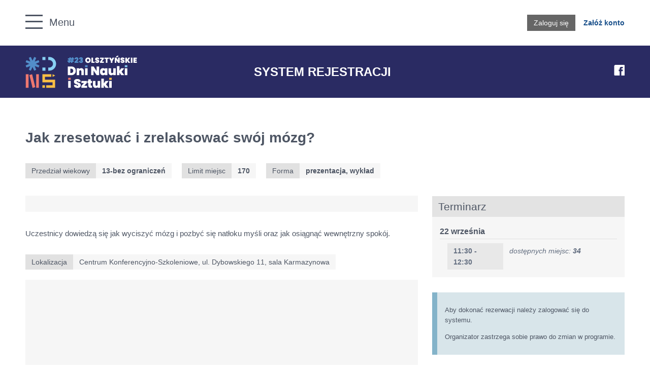

--- FILE ---
content_type: text/html; charset=utf-8
request_url: https://dninauki.uwm.edu.pl/wydarzenie/1643
body_size: 5118
content:
<!DOCTYPE html>
  <!--[if lt IE 9]><html class="no-js ie lt-ie9" lang="pl" dir="ltr"><![endif]-->
  <!--[if (gte IE 9)|(gt IEMobile 7)]><html class="no-js ie" lang="pl" dir="ltr" prefix="content: http://purl.org/rss/1.0/modules/content/ dc: http://purl.org/dc/terms/ foaf: http://xmlns.com/foaf/0.1/ rdfs: http://www.w3.org/2000/01/rdf-schema# sioc: http://rdfs.org/sioc/ns# sioct: http://rdfs.org/sioc/types# skos: http://www.w3.org/2004/02/skos/core# xsd: http://www.w3.org/2001/XMLSchema#"><![endif]-->
  <!--[if !IE]><!--><html class="no-js" lang="pl" dir="ltr" prefix="content: http://purl.org/rss/1.0/modules/content/ dc: http://purl.org/dc/terms/ foaf: http://xmlns.com/foaf/0.1/ rdfs: http://www.w3.org/2000/01/rdf-schema# sioc: http://rdfs.org/sioc/ns# sioct: http://rdfs.org/sioc/types# skos: http://www.w3.org/2004/02/skos/core# xsd: http://www.w3.org/2001/XMLSchema#"><!--<![endif]-->
<head>
  <meta charset="utf-8" />
<link rel="apple-touch-icon-precomposed" href="https://dninauki.uwm.edu.pl/sites/all/themes/omega/omega/apple-touch-icon-precomposed.png" />
<link rel="shortcut icon" href="https://dninauki.uwm.edu.pl/sites/default/files/ODNiS---favicon.png" type="image/png" />
<link rel="profile" href="http://www.w3.org/1999/xhtml/vocab" />
<link rel="apple-touch-icon-precomposed" href="https://dninauki.uwm.edu.pl/sites/all/themes/omega/omega/apple-touch-icon-precomposed-72x72.png" sizes="72x72" />
<link rel="apple-touch-icon-precomposed" href="https://dninauki.uwm.edu.pl/sites/all/themes/omega/omega/apple-touch-icon-precomposed-144x144.png" sizes="144x144" />
<link rel="apple-touch-icon-precomposed" href="https://dninauki.uwm.edu.pl/sites/all/themes/omega/omega/apple-touch-icon-precomposed-114x114.png" sizes="114x114" />
<meta name="viewport" content="width=device-width, initial-scale=1.0" />
<meta name="generator" content="Drupal 7 (https://www.drupal.org)" />
<link rel="canonical" href="https://dninauki.uwm.edu.pl/wydarzenie/1643" />
<link rel="shortlink" href="https://dninauki.uwm.edu.pl/wydarzenie/1643" />
<meta property="og:site_name" content="23. Olsztyńskie Dni Nauki i Sztuki" />
<meta property="og:type" content="article" />
<meta property="og:url" content="https://dninauki.uwm.edu.pl/wydarzenie/1643" />
<meta property="og:title" content="Jak zresetować i zrelaksować swój mózg?" />
  <title>Jak zresetować i zrelaksować swój mózg? | 23. Olsztyńskie Dni Nauki i Sztuki</title>
  <style>
@import url("https://dninauki.uwm.edu.pl/sites/all/themes/omega/omega/css/modules/system/system.base.css?t8uytg");
@import url("https://dninauki.uwm.edu.pl/sites/all/themes/omega/omega/css/modules/system/system.menus.theme.css?t8uytg");
@import url("https://dninauki.uwm.edu.pl/sites/all/themes/omega/omega/css/modules/system/system.messages.theme.css?t8uytg");
@import url("https://dninauki.uwm.edu.pl/sites/all/themes/omega/omega/css/modules/system/system.theme.css?t8uytg");
@import url("https://dninauki.uwm.edu.pl/sites/all/modules/date/date_api/date.css?t8uytg");
@import url("https://dninauki.uwm.edu.pl/sites/all/themes/omega/omega/css/modules/comment/comment.theme.css?t8uytg");
@import url("https://dninauki.uwm.edu.pl/sites/all/modules/date/date_popup/themes/datepicker.1.7.css?t8uytg");
@import url("https://dninauki.uwm.edu.pl/sites/all/modules/date/date_repeat_field/date_repeat_field.css?t8uytg");
@import url("https://dninauki.uwm.edu.pl/modules/node/node.css?t8uytg");
@import url("https://dninauki.uwm.edu.pl/sites/all/themes/omega/omega/css/modules/field/field.theme.css?t8uytg");
@import url("https://dninauki.uwm.edu.pl/sites/all/themes/omega/omega/css/modules/search/search.theme.css?t8uytg");
@import url("https://dninauki.uwm.edu.pl/sites/all/modules/views/css/views.css?t8uytg");
@import url("https://dninauki.uwm.edu.pl/sites/all/themes/omega/omega/css/modules/user/user.base.css?t8uytg");
@import url("https://dninauki.uwm.edu.pl/sites/all/themes/omega/omega/css/modules/user/user.theme.css?t8uytg");
</style>
<style>
@import url("https://dninauki.uwm.edu.pl/sites/all/modules/ctools/css/ctools.css?t8uytg");
</style>
<style>
@import url("https://dninauki.uwm.edu.pl/sites/all/themes/dninauki2020/css/dninauki2020.reset.css?t8uytg");
@import url("https://dninauki.uwm.edu.pl/sites/all/themes/dninauki2020/css/dninauki2020.styles.css?t8uytg");
@import url("https://dninauki.uwm.edu.pl/sites/all/themes/dninauki2020/css/custom.css?t8uytg");
</style>
  <script src="https://dninauki.uwm.edu.pl/sites/all/modules/jquery_update/replace/jquery/1.10/jquery.min.js?v=1.10.2"></script>
<script src="https://dninauki.uwm.edu.pl/misc/jquery.once.js?v=1.2"></script>
<script src="https://dninauki.uwm.edu.pl/misc/drupal.js?t8uytg"></script>
<script src="https://dninauki.uwm.edu.pl/sites/all/themes/omega/omega/js/no-js.js?t8uytg"></script>

<!--[if (gte IE 6)&(lte IE 8)]>
<script src="https://dninauki.uwm.edu.pl/sites/all/libraries/html5shiv/html5shiv.min.js?t8uytg"></script>
<![endif]-->

<!--[if (gte IE 6)&(lte IE 8)]>
<script src="https://dninauki.uwm.edu.pl/sites/all/libraries/html5shiv/html5shiv-printshiv.min.js?t8uytg"></script>
<![endif]-->

<!--[if (gte IE 6)&(lte IE 8)]>
<script src="https://dninauki.uwm.edu.pl/sites/all/libraries/selectivizr/selectivizr.min.js?t8uytg"></script>
<![endif]-->
<script src="https://dninauki.uwm.edu.pl/sites/default/files/languages/pl_QTV8GzYgijWS0cR9OqkaCCy_0iGuWjyfmyjkJVjYVA0.js?t8uytg"></script>
<script src="https://dninauki.uwm.edu.pl/sites/all/modules/uwmodn/js/booking.js?t8uytg"></script>
<script src="https://dninauki.uwm.edu.pl/sites/all/modules/google_analytics/googleanalytics.js?t8uytg"></script>
<script>(function(i,s,o,g,r,a,m){i["GoogleAnalyticsObject"]=r;i[r]=i[r]||function(){(i[r].q=i[r].q||[]).push(arguments)},i[r].l=1*new Date();a=s.createElement(o),m=s.getElementsByTagName(o)[0];a.async=1;a.src=g;m.parentNode.insertBefore(a,m)})(window,document,"script","https://www.google-analytics.com/analytics.js","ga");ga("create", "UA-49182699-9", {"cookieDomain":"auto"});ga("set", "anonymizeIp", true);ga("send", "pageview");</script>
<script src="https://dninauki.uwm.edu.pl/sites/all/themes/dninauki2020/js/main.js?t8uytg"></script>
<script>jQuery.extend(Drupal.settings, {"basePath":"\/","pathPrefix":"","googleanalytics":{"trackOutbound":1,"trackMailto":1,"trackDownload":1,"trackDownloadExtensions":"7z|aac|arc|arj|asf|asx|avi|bin|csv|doc(x|m)?|dot(x|m)?|exe|flv|gif|gz|gzip|hqx|jar|jpe?g|js|mp(2|3|4|e?g)|mov(ie)?|msi|msp|pdf|phps|png|ppt(x|m)?|pot(x|m)?|pps(x|m)?|ppam|sld(x|m)?|thmx|qtm?|ra(m|r)?|sea|sit|tar|tgz|torrent|txt|wav|wma|wmv|wpd|xls(x|m|b)?|xlt(x|m)|xlam|xml|z|zip"}});</script>

<!-- Google tag (gtag.js) -->
<script async src="https://www.googletagmanager.com/gtag/js?id=G-80YRCJZ0QY"></script>
<script>
  window.dataLayer = window.dataLayer || [];
  function gtag(){dataLayer.push(arguments);}
  gtag('js', new Date());

  gtag('config', 'G-80YRCJZ0QY');
</script>

</head>
<body class="html not-front not-logged-in page-wydarzenie page-wydarzenie- page-wydarzenie-1643 section-wydarzenie">
  <a href="#main-content" class="element-invisible element-focusable">Przejdź do treści</a>
    <div class="l-page page">
  <header class="page-header" role="banner">
    <script src="https://cdn.userway.org/widget.js" data-account="ilZzgNPuh8"></script>
    <div class="header-top">
        <div class="container">

          <div id="menu-box-container" class="menu-box-container">
            <div class="menu-box-switch">
                <input type="checkbox" id="navcheck" role="button" title="menu">
                <label for="navcheck" aria-hidden="true" title="Menu główne">
	                <span class="burger">
		                <span class="bar"></span>
                    <span class="burger-title">Menu</span>
	                </span>
              </label>
            </div>
            <div id="menuUnderlay" class="menu-underlay"></div>
            <div id="menuBox" class="menu-box">
              <div class="menu-box-logo">
                <img src="https://dninauki.uwm.edu.pl/sites/default/files/23-edycja-logo.png" alt="" />
              </div>
                <div class="l-region l-region--navigation">
    <nav id="block-system-main-menu" role="navigation" class="block block--system block--menu block--system-main-menu">
        <h2 class="block__title">Menu główne</h2>
    
  <ul class="menu"><li class="first leaf"><a href="/">Strona główna</a></li>
<li class="leaf"><a href="https://www.facebook.com/ODN.UWM/" title="">Aktualności</a></li>
<li class="leaf"><a href="/program" title="">Program</a></li>
<li class="leaf"><a href="/organizatorzy">Organizatorzy</a></li>
<li class="last leaf"><a href="/user/login?current=wydarzenie/1643" title="Zaloguj się do portalu">Zaloguj</a></li>
</ul></nav>
  </div>
            </div>
          </div>
            <div class="l-region l-region--header-top">
    <div id="block-uwmodn-user-odnaccount" class="block block--uwmodn block--uwmodn-user-odnaccount">
        <h2 class="block__title">Twoje konto</h2>
      <div class="block__content">
    <div class="user-odnaccount">
      <div class="user-login">
      <a href="/user/login" class="btn-user-login">Zaloguj się</a>
      <a href="/user/register" class="btn-create-odnaccount">Załóż konto</a>
    </div>
  </div>
  </div>
</div>
  </div>
        </div>

    </div>
    <div class="header-content">
        <div class="branding">
            <div class="container">
                <div class="logo_uwm_container">
                                <h1 class="site-name">
                                            <a href="/"
                           title="23. Olsztyńskie Dni Nauki i Sztuki"
                           rel="home" class="site-logo">
                            <img src="https://dninauki.uwm.edu.pl/sites/default/files/23-edycja-logo.png" alt="" />
                        </a>
                                        </h1>
                        <a href="/"
                           title="Strona główna"
                           class="header-title-container"
                           rel="home"><span class="header-title">SYSTEM REJESTRACJI</span></a>
                        <a href="https://pl-pl.facebook.com/ODN.UWM/"
                           title="23. Olsztyńskie Dni Nauki i Sztuki"
                           rel="home" class="site-logo">
                            <img src="/sites/default/files/ikony/facebook-ikona.png" alt="" />
                        </a>          
                               </div>
            </div>
        </div>
    </div>

</header>
  <div id="main" class="l-main">

    
    <div class="l-content" role="main">
      <div class="container">
                <a id="main-content"></a>
                          <h1 class="page-title">Jak zresetować i zrelaksować swój mózg?</h1>
                                                        <div class="page-program-event">
  <div class="event-info">
    <div class="item-info">
      <span class="label">Przedział wiekowy</span>
      <span>13-bez ograniczeń</span>
    </div>
    <div class="item-info">
      <span class="label">Limit miejsc</span>
      <span>170</span>
    </div>
    <div class="item-info">
      <span class="label">Forma</span>
      <span>prezentacja, wykład</span>
    </div>
  </div>

  <div class="event-left-section">
          <div class="event-online-info">
        <div class="info">
        </div>
      </div>
    
    <div class="event-description">
      <p><p><span style="font-size: 11.0pt; line-height: 107%; font-family: 'Calibri',sans-serif; mso-ascii-theme-font: minor-latin; mso-fareast-font-family: Calibri; mso-fareast-theme-font: minor-latin; mso-hansi-theme-font: minor-latin; mso-bidi-font-family: 'Times New Roman'; mso-bidi-theme-font: minor-bidi; mso-ansi-language: PL; mso-fareast-language: EN-US; mso-bidi-language: AR-SA;">Uczestnicy dowiedzą się jak wyciszyć mózg i pozbyć się natłoku myśli oraz jak osiągnąć wewnętrzny spokój.</span></p></p>
    </div>

    
        <div class="event-location">
      <span class="label">Lokalizacja</span>
      <span>Centrum Konferencyjno-Szkoleniowe, ul. Dybowskiego 11, sala Karmazynowa</span>
      <div class="event-location-map">
                  <div id="map"></div>
          <script type='text/javascript' src='https://www.bing.com/api/maps/mapcontrol?key=AgDPWbJw6e27jJcYkRgLzH2U9sxZq5tTA-XEdPDyAU1lMHVzbpdoyxUyBbk8bfbJ&callback=loadMapScenario' async defer></script>
          <script type='text/javascript'>
            var map;
            function loadMapScenario() {
              var navigationBarMode = Microsoft.Maps.NavigationBarMode;
              var uluru = {lat: 53.7507124552365, lng: 20.4583822563751};
              map = new Microsoft.Maps.Map(document.getElementById('map'), {
                navigationBarMode: navigationBarMode.square,
                center: new Microsoft.Maps.Location(uluru.lat, uluru.lng),
                zoom: 17
              });
              var center = map.getCenter();
              var pin = new Microsoft.Maps.Pushpin(center, {
                title: 'Centrum Konferencyjno-Szkoleniowe, ul. Dybowskiego 11, sala Karmazynowa',
                text: '1'
              });
              map.entities.push(pin);
            }
          </script>
              </div>
    </div>
    
    
  </div>
  <div class="event-schedule-section">
    <div class="event-schedule">
      <h2 class="title">Terminarz</h2>
      <div class="schedule">
        <ul>
                  <li class="schedule-day">
            <h3 class="date">22 września</h3>
            <ul>
                              <li class="schedule-item" data-esid="8898">
                  <div class="time-from-to">
                                        <a href="#illbethere">11:30 - 12:30</a>
                                      </div>
                  <div class="available">dostępnych miejsc:
                          <span class="value">34</span>                  </div>
                </li>
                          </ul>
          </li>
                </ul>
      </div>
    </div>

    <div class="booking-section">
      
        
                <div class="booking-info booking-login-required">
          <p>Aby dokonać rezerwacji należy zalogować się do systemu.</p>
          <p>Organizator zastrzega sobie prawo do zmian w programie.</p>
        </div>
        <div class="booking-login">
          <a href="/user/login?current=wydarzenie/1643"
             class="btn-user-login btn-booking-login">Zaloguj się</a>
        </div>
        
        
      
    </div>
  </div>
  <script>var uwmodn_esid = {"8898":34};</script>
</div>
              </div>
    </div>

      <div class="region-content_promoted">
    <div class="container" style="padding-bottom: 10px; padding-top: 10px;">
        <div class="l-region l-region--content-promoted">
    <div id="block-views-galeria-poprzednie-edycje-block" class="block block--views block--views-galeria-poprzednie-edycje-block">
        <h2 class="block__title">Zobacz jak było w poprzednich latach</h2>
      <div class="block__content">
    <div class="view view-galeria-poprzednie-edycje view-id-galeria_poprzednie_edycje view-display-id-block view-gallery-last-years view-dom-id-de09e925fec2cdb390574b85ffb3baa6">
        
  
  
      <div class="view-content">
      <div class="item-list"><ul>  <li class="views-row views-row-1 views-row-odd views-row-first views-row-last">  
  <div class="views-field views-field-field-images">        <div class="field-content"><ul><li><a href="/galeria"><img typeof="foaf:Image" src="https://dninauki.uwm.edu.pl/sites/default/files/styles/large/public/images/gallery/201708/20160921jp_059_0.jpg?itok=9TzsacBG" width="480" height="319" alt="" /></a></li>
<li><a href="/galeria"><img typeof="foaf:Image" src="https://dninauki.uwm.edu.pl/sites/default/files/styles/large/public/images/gallery/201708/20160921jp_021.jpg?itok=2Bb-vMhn" width="480" height="320" alt="" /></a></li>
<li><a href="/galeria"><img typeof="foaf:Image" src="https://dninauki.uwm.edu.pl/sites/default/files/styles/large/public/images/gallery/201708/20160921jp_047.jpg?itok=-fDVX7LM" width="480" height="319" alt="" /></a></li>
<li><a href="/galeria"><img typeof="foaf:Image" src="https://dninauki.uwm.edu.pl/sites/default/files/styles/large/public/images/gallery/201708/20160921jp_069_0.jpg?itok=YxE440b3" width="480" height="319" alt="" /></a></li>
</ul></div>  </div></li>
</ul></div>    </div>
  
  
  
  
  
  
</div>  </div>
</div>
  </div>
    </div>
  </div>

                  </div>
  <footer class="page-footer" role="contentinfo">
    <div class="l-region l-region--footer">
    <div id="block-block-16" class="block block--block block--block-16">
        <div class="block__content">
    <p><a href="https://dninauki.uwm.edu.pl/deklaracja-dostepnosci" style="display: flex; justify-content: center; ">Deklaracja dostepności</a></p>
  </div>
</div>
  </div>
</footer></div>
  </body>
</html>


--- FILE ---
content_type: text/css
request_url: https://dninauki.uwm.edu.pl/sites/all/themes/dninauki2020/css/dninauki2020.styles.css?t8uytg
body_size: 68611
content:
*,:after,:before{box-sizing:border-box}html{font-size:100%}body{color:#4e5664;font:87.5%/1.618 Arial,sans-serif}.container{max-width:1200px;padding:0 10px;margin:0 auto}a{text-decoration:none;transition:all .25s}.szycie{width:100%;padding:2px 0;position:absolute;background:transparent url(../images/szyciemax_white.png) repeat-x;background-size:100% 100%}.szycie-up{top:4px}.szycie-down{bottom:4px}.page-header{padding-bottom:10px}.page-header .header-top{padding:1em 0;height:80px;position:fixed;top:0;width:100%;background:#fff;z-index:190}.page-header .header-top .container:after{content:"";display:table;clear:both}.page-header .menu-box-switch{transition:opacity .5s cubic-bezier(.19,1,.22,1)}.page-header .menu-box-switch input{position:absolute;opacity:0}.page-header .menu-box-switch label{position:absolute;margin:0;padding-top:15px;border:none;outline:none;background:none;cursor:pointer}.page-header .menu-box-switch label .burger{position:absolute;width:2.4em;height:2em;margin:0;padding:0}.page-header .menu-box-switch label .burger .bar,.page-header .menu-box-switch label .burger:after,.page-header .menu-box-switch label .burger:before{position:absolute;left:0;display:block;width:100%;height:10%;background:#4e5664;content:""}.page-header .menu-box-switch label .burger .bar{top:44%}.page-header .menu-box-switch label .burger:before{top:0;transform-origin:top left}.page-header .menu-box-switch label .burger:after{bottom:0;transform-origin:bottom left}.page-header .menu-box-switch label .burger .burger-title{padding-left:2.4em;font-size:1.4em}.page-header .menu-underlay{position:fixed;top:0;left:0;bottom:0;width:100%;z-index:198;display:none}.page-header .menu-box{display:block;position:fixed;z-index:199;width:20%;height:100%;background:#5885a8;left:-22%;top:0;box-shadow:1px 0 3px rgba(0,0,0,.3);transition:left .25s}.page-header .menu-box .menu-box-logo img{display:block;max-width:100%;margin:0 auto}.page-header .menu-box .l-region{padding:25px 0}.page-header .menu-box .block--menu .block__title{font-weight:400;text-transform:uppercase;margin:0;padding:25px 35px;text-align:center;position:absolute!important;clip:rect(1px,1px,1px,1px);overflow:hidden;height:1px}.page-header .menu-box .menu{margin:0;padding:0}.page-header .menu-box .menu a{color:#fff;text-decoration:none;font-size:1.3em;display:block;padding:7px 35px;text-align:center}.page-header .menu-box .menu a:hover{background:#6cbce3}.page-header .menu-box .szycie{padding:3px 0;background-size:480% 100%}.page-header .menu-box .szycie-down{bottom:8px}.page-header .header-content{position:relative;margin-top:80px;padding-top:10px}.page-header .header-content .branding{color:#000;background:#7aa9c2;height:110px}.page-header .header-content .branding .container{position:relative}.page-header .header-content .branding .container:after{content:"";display:table;clear:both}.page-header .header-content .uwm{float:left;padding-top:42px;width:55%}.page-header .header-content .uwm img{display:block;margin:0 auto;width:460px}.page-header .header-content .site-name{display:block;position:absolute;padding:0;margin:0;width:220px;max-width:220px;top:-10px;right:25%;z-index:99}.page-header .header-content .site-name .site-logo{display:block}.page-header .header-content .site-name img{display:block;max-width:100%}.page-header .header-content .event-days{float:right;height:90px;margin:10px 5% 10px 0}.page-header .header-content .event-days img{display:block;max-height:100%}.page-header .header-content .secondary{background:#5885a8;color:#3e6a6c;height:90px;position:relative}.page-header .header-content .secondary .container{position:relative;padding:10px 0}.page-header .header-content .secondary .container:after{content:"";display:table;clear:both}.page-header .header-content .booking-tip{width:55%;float:left}.page-header .header-content .booking-tip:after{content:"";display:table;clear:both}.page-header .header-content .booking-tip .tip-icon,.page-header .header-content .booking-tip .tip-message{float:left}.page-header .header-content .booking-tip .tip-icon{padding-top:5px;width:9%}.page-header .header-content .booking-tip .tip-icon img{display:block;max-width:100%;height:auto}.page-header .header-content .booking-tip .tip-message{padding-left:2%;width:89%}.page-header .header-content .booking-tip .tip-title{color:#dce8ef;font-size:1.2em;text-transform:uppercase}.page-header .header-content .booking-tip .tip-content{color:#f1dde2;font-size:2.4em;line-height:1.1em}.page-header .header-content .facebook{float:right;margin-right:5%}.page-header .header-content .facebook a,.page-header .header-content .facebook img{display:block}.page-header .header-content .facebook img{max-height:70px;width:auto}.toolbar .header-top{position:relative}.toolbar .header-content{margin-top:0}@media only screen and (max-width:1100px){.page-header .menu-box{width:25%;left:-27%}.page-header .header-content .booking-tip .tip-icon{padding-top:10px}.page-header .header-content .booking-tip .tip-content{font-size:2em}}@media only screen and (max-width:1000px){.page-header .menu-box{width:30%;left:-32%}.page-header .header-content .event-days,.page-header .header-content .uwm{display:none}.page-header .header-content .booking-tip .tip-icon{padding-top:10px}.page-header .header-content .booking-tip .tip-content{font-size:1.8em}}@media only screen and (max-width:800px){.page-header .header-content .booking-tip .tip-icon{padding-top:10px}.page-header .header-content .booking-tip .tip-content{font-size:1.4em}}@media only screen and (max-width:600px){.page-header .menu-box{width:50%;left:-52%}.page-header .header-content .booking-tip{display:none}}@media only screen and (max-width:500px){.page-header .menu-box{width:60%;left:-62%}.page-header .header-content .site-name{right:auto;left:10px}.page-header .header-content .event-days{display:block;margin-right:1%;height:70px;margin-top:20px}}@media only screen and (max-width:400px){.page-header .header-content .event-days{height:56px;margin-top:30px}}@media only screen and (max-width:320px){.page-header .header-content .site-name{width:180px}.page-header .header-content .event-days{height:56px;margin-top:30px}}.region-content_promoted{background:#86c8e8;color:#fff;position:relative;margin:30px 0}.region-content_promoted .container{padding-top:40px;padding-bottom:40px}.messages{margin-bottom:30px}.messages a{color:#174e89;font-weight:700}.messages a:focus,.messages a:hover{color:#1e67b5;text-decoration:underline}.page-title{margin:2em 0 1em}.page-footer{padding:1.4285em}.menu-opened .header-content,.menu-opened .l-main{-webkit-filter:blur(3px);filter:blur(3px)}.menu-opened .menu-underlay{display:block}.menu-opened .menu-box-switch{opacity:0}.menu-opened .menu-box{left:0}.l-main{margin-top:30px}.page-user-login .page-title{color:#7c7d7d;font-weight:400;text-align:center;text-transform:uppercase}.page-user-login .login-facebook-section{border-bottom:1px solid #e3e3e3;padding:30px 0;margin:0 auto;text-align:center;width:100%;max-width:400px}.page-user-login .btn-login-facebook{background:#3b5998;display:inline-block;color:#fff;font-size:1.2em;font-weight:400;padding:10px 50px;width:100%;max-width:300px}.page-user-login .btn-login-facebook:focus,.page-user-login .btn-login-facebook:hover{background:#4c70ba}.page-user-login .btn-login-facebook:active{background:#718dc8;box-shadow:0 0 5px 0 #3b5998}.page-user-login .login-form-section{padding:30px 0 0;margin:0 auto;width:100%;max-width:400px}.page-user-login .form-login-title{color:#6c6c6c;text-align:center;margin-bottom:30px}.page-user-login .password-reset-section{margin:0 auto;width:100%;max-width:400px}.page-user-login .password-reset-section a{display:block;color:#174e89;margin-top:-50px;font-size:.9em;float:left}.page-user-login .password-reset-section a:focus,.page-user-login .password-reset-section a:hover{color:#1e67b5;text-decoration:underline}.page-user-login .create-odnaccount-section{margin:0 auto;width:100%;max-width:400px}.page-user-login .create-odnaccount-section a{color:#174e89;font-weight:700}.page-user-login .create-odnaccount-section a:focus,.page-user-login .create-odnaccount-section a:hover{color:#1e67b5;text-decoration:underline}.page-user-password .page-title{color:#7c7d7d;font-weight:400;text-align:center;text-transform:uppercase}.page-user-password .user-pass-section{margin:0 auto;width:100%;max-width:400px}.page-user-register .page-title{color:#7c7d7d;font-weight:400;text-align:center;text-transform:uppercase}.page-user-register .login-facebook-section{border-bottom:1px solid #e3e3e3;padding:30px 0;margin:0 auto;text-align:center;width:100%;max-width:400px}.page-user-register .btn-login-facebook{background:#3b5998;display:inline-block;color:#fff;font-size:1.2em;font-weight:400;padding:10px 50px;width:100%;max-width:400px}.page-user-register .btn-login-facebook:focus,.page-user-register .btn-login-facebook:hover{background:#4c70ba}.page-user-register .btn-login-facebook:active{background:#718dc8;box-shadow:0 0 5px 0 #3b5998}.page-user-register .user-register-form{padding:30px 0 0;margin:0 auto;width:100%;max-width:400px}.page-user-register .user-register-form .user-register-form-title{color:#6c6c6c;text-align:center}.maintenance-page .site-logo{display:block;max-width:200px;margin:25px auto 0}.maintenance-page .site-logo img{max-width:100%}.maintenance-page .site-name{display:none}.maintenance-page .l-content{padding-bottom:25px;text-align:center}.maintenance-page .l-content h1{font-size:1.6em}.block{margin-top:30px}.header-top .block--uwmodn-user-odnaccount{float:right;margin-top:0}.header-top .block--uwmodn-user-odnaccount .block__title{position:absolute!important;clip:rect(1px,1px,1px,1px);overflow:hidden;height:1px;margin:0;padding:0}.header-top .block--user-login{float:right;margin-top:0}.header-top .block--user-login .block__title{position:absolute!important;clip:rect(1px,1px,1px,1px);overflow:hidden;height:1px;margin:0;padding:0}.header-top .user-odnaccount{padding-top:15px}.header-top .user-odnaccount .btn-logout,.header-top .user-odnaccount .btn-user-login{color:#fff;background:#666;border:1px solid #666;text-align:center;display:inline-block;padding:4px 12px;margin:0 12px}.header-top .user-odnaccount .btn-logout:focus,.header-top .user-odnaccount .btn-logout:hover,.header-top .user-odnaccount .btn-user-login:focus,.header-top .user-odnaccount .btn-user-login:hover{background:grey}.header-top .user-odnaccount .btn-logout:active,.header-top .user-odnaccount .btn-user-login:active{background:#999;box-shadow:0 0 5px 0 #666}.header-top .user-odnaccount .btn-create-odnaccount,.header-top .user-odnaccount .btn-odnaccount{color:#174e89;font-weight:700}.header-top .user-odnaccount .btn-create-odnaccount:focus,.header-top .user-odnaccount .btn-create-odnaccount:hover,.header-top .user-odnaccount .btn-odnaccount:focus,.header-top .user-odnaccount .btn-odnaccount:hover{color:#1e67b5;text-decoration:underline}.block-booking-info{background:#efefef}.block-booking-info .block__content{padding:10px}.block-partnership-media .block__title,.block-partnership .block__title,.block-promotor .block__title,.block-sponsors .block__title{color:#000;background:#d9dada;padding:4px 12px;margin:0;font-weight:400;text-align:center}.block-promotor{width:100%}.block-promotor li,.block-promotor ul{margin:0;padding:0;list-style:none}.block-promotor ul:after{content:"";display:table;clear:both}.block-promotor a,.block-promotor img{display:block;max-width:100%}.block-promotor .block_content{margin:0 auto;max-width:480px}.block-promotor .logos{overflow:hidden}.block-promotor .logos img{margin:0 auto}.block-promotor img{max-height:115px}.block-promotor .logos{padding:50px 0 25px}.block-promotor .logos1{width:35%}.block-promotor .logos2{width:65%}.block-promotor .uwm{padding:0 25px}.block-promotor .mnisw{padding:0 20px}.block--uwmodn-program-events .block__title{position:absolute!important;clip:rect(1px,1px,1px,1px);overflow:hidden;height:1px;margin:0;padding:0}.block--uwmodn-program-events .program-sections{margin-left:-1%;margin-right:-1%}.block--uwmodn-program-events .program-sections:after{content:"";display:table;clear:both}.block--uwmodn-program-events .program-column{width:33.33333%;float:left;padding:0 1%}.block--uwmodn-program-events .program-column .events-day{color:#000;background:#e3e3e3;padding:.2em 0;font-size:2.5em;font-weight:700;text-align:center}.block--uwmodn-program-events .program-column .therearenoevents{color:#596272;background:#e9e9e9;text-align:center;padding:15px}.block--uwmodn-program-events .program-events{list-style:none;margin:0;padding:0}.block--uwmodn-program-events .program-events li{margin:15px 0}.block--uwmodn-program-events .program-event{border:1px solid #c5c6c6;padding:6px;position:relative;transition:all .35s ease-in-out;border-radius:3px}.block--uwmodn-program-events .program-event img{display:block;max-width:100%}.block--uwmodn-program-events .program-event .event-link{display:block}.block--uwmodn-program-events .program-event .category-icon{overflow:hidden;width:14%;position:absolute}.block--uwmodn-program-events .program-event .event-content{margin-left:18%;min-height:6.5714em;padding-bottom:6px}.block--uwmodn-program-events .program-event .event-age-range,.block--uwmodn-program-events .program-event .event-schedule{color:#757676;font-style:italic;font-size:.9em}.block--uwmodn-program-events .program-event .event-age-range span,.block--uwmodn-program-events .program-event .event-schedule span{margin-left:2px;font-weight:600;font-style:normal;color:#858686}.block--uwmodn-program-events .program-event .event-title{color:#000;font-size:1em;line-height:1.4;margin:0;padding:8px 0}.block--uwmodn-program-events .program-event .event-title a{color:#000;display:block}.block--uwmodn-program-events .program-event .event-actions{background:#badec9;padding:.1em .1em .1em 20%;margin:0 -7px -7px;height:2.4285em}.block--uwmodn-program-events .program-event .event-actions:after{content:"";display:table;clear:both}.block--uwmodn-program-events .program-event .thereisnospace{display:inline-block;color:#fff;background:#ce4040;border-radius:3px;padding:2px 13px;font-size:.9em;margin-top:3px}.block--uwmodn-program-events .program-event .event-more{color:#326848;float:right;padding:4px 13px;display:none;font-size:.9em}.block--uwmodn-program-events .program-event .event-more span{font-weight:700;font-size:1.2em}.block--uwmodn-program-events .program-event .event-more:focus,.block--uwmodn-program-events .program-event .event-more:hover{color:#112318}.block--uwmodn-program-events .program-event:focus,.block--uwmodn-program-events .program-event:hover{box-shadow:0 0 2px 1px #badec9;background:#f1f8f4}.block--uwmodn-program-events .program-event:focus .event-more,.block--uwmodn-program-events .program-event:hover .event-more{display:block}.block--uwmodn-program-categories .block__title{position:absolute!important;clip:rect(1px,1px,1px,1px);overflow:hidden;height:1px;margin:0;padding:0}.program-categories li,.program-categories ul{margin:0;padding:0;list-style:none}.program-categories a{color:#4e5664;display:block;font-weight:700;line-height:1.4;text-decoration:none;text-transform:uppercase}.program-categories a span{display:block}.program-categories img{display:block;max-width:100%;max-height:100%}.program-categories .program-category{height:6.4285em;overflow:hidden;transition:all .35s ease-in-out;border-radius:3px}.program-categories .program-category:after{content:"";display:table;clear:both}.program-categories .program-category.active,.program-categories .program-category:focus,.program-categories .program-category:hover{background:#f2f2f2}.program-categories .program-category.active .category-icon,.program-categories .program-category:focus .category-icon,.program-categories .program-category:hover .category-icon{transform:rotate(1turn)}.program-categories .program-category.active .category-title,.program-categories .program-category:focus .category-title,.program-categories .program-category:hover .category-title{font-size:1.1em;margin-top:1.55em}.program-categories .category-icon{float:left;width:34%;height:100%;overflow:hidden;transition:transform .35s ease-in-out}.program-categories .category-title{margin-left:37%;margin-top:1.8em;padding-right:20%;transition:font-size .35s ease-in-out}.program-categories .categories:after{content:"";display:table;clear:both}.program-categories .categories li{float:left;margin:.8em 0;padding:0 1%;width:25%}.program-categories .categories .wszystko{color:#57b894}.program-categories .categories .wszystko.active,.program-categories .categories .wszystko:focus,.program-categories .categories .wszystko:hover{color:#fff;background:#57b894}.program-categories .categories .wszystko:active{background:#89cdb4}.program-categories .categories .zostan-humanista{color:#fcb812}.program-categories .categories .zostan-humanista.active,.program-categories .categories .zostan-humanista:focus,.program-categories .categories .zostan-humanista:hover{color:#fff;background:#fcb812}.program-categories .categories .zostan-humanista:active{background:#fdcd59}.program-categories .categories .uscislij-umysl{color:#b38f42}.program-categories .categories .uscislij-umysl.active,.program-categories .categories .uscislij-umysl:focus,.program-categories .categories .uscislij-umysl:hover{color:#fff;background:#b38f42}.program-categories .categories .uscislij-umysl:active{background:#cbae72}.program-categories .categories .odkryj-przyrode{color:#1fa34a}.program-categories .categories .odkryj-przyrode.active,.program-categories .categories .odkryj-przyrode:focus,.program-categories .categories .odkryj-przyrode:hover{color:#fff;background:#1fa34a}.program-categories .categories .odkryj-przyrode:active{background:#31d868}.program-categories .categories .zbadaj-medycyne{color:#4294d1}.program-categories .categories .zbadaj-medycyne.active,.program-categories .categories .zbadaj-medycyne:focus,.program-categories .categories .zbadaj-medycyne:hover{color:#fff;background:#4294d1}.program-categories .categories .zbadaj-medycyne:active{background:#7bb5df}.program-categories .categories .spotkaj-sie-z-ekonomia{color:#ed3d24}.program-categories .categories .spotkaj-sie-z-ekonomia.active,.program-categories .categories .spotkaj-sie-z-ekonomia:focus,.program-categories .categories .spotkaj-sie-z-ekonomia:hover{color:#fff;background:#ed3d24}.program-categories .categories .spotkaj-sie-z-ekonomia:active{background:#f27766}.program-categories .categories .pokochaj-sztuke{color:#f2335e}.program-categories .categories .pokochaj-sztuke.active,.program-categories .categories .pokochaj-sztuke:focus,.program-categories .categories .pokochaj-sztuke:hover{color:#fff;background:#f2335e}.program-categories .categories .pokochaj-sztuke:active{background:#f67693}.program-categories .categories .poznaj-spoleczenstwo{color:#5459a6}.program-categories .categories .poznaj-spoleczenstwo.active,.program-categories .categories .poznaj-spoleczenstwo:focus,.program-categories .categories .poznaj-spoleczenstwo:hover{color:#fff;background:#5459a6}.program-categories .categories .poznaj-spoleczenstwo:active{background:#8286c0}.block--uwmodn-program-filter{background:#f8f8f8}.block--uwmodn-program-filter .block__title{margin:0;padding:5px 10px;font-size:1em;color:#707b8f}.block--uwmodn-program-filter .block__content{padding:0 10px}.program-filter{background:#f8f8f8;padding:15px;color:#707b8f}.program-filter .filter-title{margin-bottom:5px}.program-filter .filter-title:after{content:"";display:table;clear:both}.program-filter .filter-title label{display:block;float:left;width:10%;font-size:.9em;text-align:right}.program-filter .filter-title input{padding:3px;border:1px solid #c5c5c5;border-radius:2px;width:70%}.program-filter .filter-title .form-input{float:left;width:88%;margin-left:2%}.program-filter .filter-agerange,.program-filter .filter-avaiable,.program-filter .filter-category,.program-filter .filter-type{margin-bottom:5px}.program-filter .filter-agerange:after,.program-filter .filter-avaiable:after,.program-filter .filter-category:after,.program-filter .filter-type:after{content:"";display:table;clear:both}.program-filter .filter-agerange>label,.program-filter .filter-avaiable>label,.program-filter .filter-category>label,.program-filter .filter-type>label{font-size:.9em;display:block;float:left;width:10%;text-align:right}.program-filter .filter-agerange .filter-checkboxes,.program-filter .filter-avaiable .filter-checkboxes,.program-filter .filter-category .filter-checkboxes,.program-filter .filter-type .filter-checkboxes{float:left;width:88%;margin-left:2%}.program-filter .filter-agerange .filter-checkboxes label,.program-filter .filter-avaiable .filter-checkboxes label,.program-filter .filter-category .filter-checkboxes label,.program-filter .filter-type .filter-checkboxes label{display:inline-block;margin-right:1%}.program-filter .filter-agerange .filter-checkboxes label.checked,.program-filter .filter-avaiable .filter-checkboxes label.checked,.program-filter .filter-category .filter-checkboxes label.checked,.program-filter .filter-type .filter-checkboxes label.checked{font-weight:700}.program-filter .filter-category{display:none}.program-filter .filter-category .form-input{float:left;width:88%;margin-left:2%}.program-filter .filter-category select{padding:3px;border:1px solid #c5c5c5;border-radius:2px}.program-filter .form-actions{text-align:right;margin-bottom:0;margin-top:20px}.program-filter .form-actions .form-submit{display:inline-block;color:#5f5f5f;background:#e4e4e4;border:1px solid #c5c5c5;padding:10px 30px;cursor:pointer;font-size:.9em;font-weight:700;text-transform:uppercase}.program-filter .form-actions .form-submit:focus,.program-filter .form-actions .form-submit:hover{background:#eee;box-shadow:0 0 3px 0 rgba(0,0,0,.25)}.program-filter .form-actions .form-submit:active{background:#dfdfdf;box-shadow:0 0 6px 0 rgba(0,0,0,.25)}.program-filter .form-actions .filter-reset{color:#174e89;font-weight:700;display:inline-block;margin-right:2%}.program-filter .form-actions .filter-reset:focus,.program-filter .form-actions .filter-reset:hover{color:#1e67b5;text-decoration:underline}.conductors-section .conductor-employment{font-style:italic;color:#646f81}.region-content_promoted .block{margin:0}.region-content_promoted .block--views-galeria-poprzednie-edycje-block{margin-bottom:30px}.block--views-galeria-poprzednie-edycje-block .block__title{font-weight:400;margin:0;padding:6px 0;text-align:center}.front .region-content_promoted .l-region{margin-left:-1%;margin-right:-1%}.front .region-content_promoted .l-region:after{content:"";display:table;clear:both}.front .region-content_promoted .block{width:33.33333%;padding:0 1%;float:left}.front .region-content_promoted .block__title{position:absolute!important;clip:rect(1px,1px,1px,1px);overflow:hidden;height:1px}@media only screen and (max-width:1000px){.program-categories .categories li{width:33.33333%}}@media only screen and (max-width:800px){.program-categories .category-icon{width:26%}.program-categories .category-title{margin-left:29%}.program-categories .categories li{width:50%}}@media only screen and (max-width:720px){.program-filter .filter-agerange>label,.program-filter .filter-title>label,.program-filter .filter-type>label{display:block;width:100%;text-align:left}.program-filter .filter-agerange .filter-checkboxes,.program-filter .filter-title .filter-checkboxes,.program-filter .filter-title .form-input,.program-filter .filter-type .filter-checkboxes{width:100%;margin-left:0}.program-filter .filter-title .form-input input{width:100%}.program-filter .filter-title,.program-filter .filter-type{border-bottom:1px solid #e3e3e3;margin-bottom:15px;padding-bottom:15px}}@media only screen and (max-width:600px){.l-main .block{width:100%}.program-categories .program-category{height:auto}.program-categories .program-category.active .category-title,.program-categories .program-category:focus .category-title,.program-categories .program-category:hover .category-title{font-size:1em;margin-top:.5em}.program-categories .category-title{margin-top:.5em;padding-right:5%}.block--uwmodn-program-events .program-column{width:100%}.front .region-content_promoted .block{width:100%;margin-top:30px}.front .region-content_promoted .block:first-child{margin-top:0}}@media only screen and (max-width:350px){.program-categories .category-icon{width:26%}.program-categories .category-title{margin-left:29%}.program-categories .categories li{width:100%}}.header-top .user-login-form:after{content:"";display:table;clear:both}.header-top .user-login-form .form-fields:after{content:"";display:table;clear:both}.header-top .user-login-form .form-item{float:left;margin:0 6px}.header-top .user-login-form .form-text{border:1px solid #666;font-size:.8em;display:block;width:100%;padding:6px 12px}.header-top .user-login-form .form-required{display:none}.header-top .user-login-form label{color:#666;font-size:.8em}.header-top .user-login-form .form-actions{float:left;margin:0 6px}.header-top .user-login-form .form-actions .form-submit{color:#fff;background:#666;border:1px solid #666;font-size:.9em;display:inline-block;padding:4px 12px;text-align:center;white-space:nowrap;vertical-align:middle;touch-action:manipulation;cursor:pointer;height:28px}.header-top .user-login-form .form-actions .form-submit:focus,.header-top .user-login-form .form-actions .form-submit:hover{background:grey}.header-top .user-login-form .form-actions .form-submit:active{background:#999;box-shadow:0 0 5px 0 #666}.header-top .user-login-form ul{padding:0;margin:0;list-style:none;list-style-image:none}.header-top .user-login-form ul li{font-size:.8em;list-style-image:none}.header-top .user-login-form .registration{text-align:right}.header-top .user-login-form .registration:after{content:"";display:table;clear:both}.header-top .user-login-form .registration ul{float:right;width:40%;margin-top:-15px}.header-top .user-login-form .registration ul li{padding:0 4px}.header-top .user-login-form .registration a{color:#666}.header-top .user-login-form .registration a:focus,.header-top .user-login-form .registration a:hover{text-decoration:underline}.page-user-login .user-login label{color:#666}.page-user-login .user-login .form-text{color:#666;display:block;border:1px solid #666;padding:10px;width:100%}.page-user-login .user-login .description{color:#666}.page-user-login .form-actions{text-align:right}.page-user-login .form-actions .form-submit{color:#fff;background:#666;border:1px solid #666;text-align:center;padding:10px 50px;font-size:1.2em;cursor:pointer;display:inline-block}.page-user-login .form-actions .form-submit:focus,.page-user-login .form-actions .form-submit:hover{background:grey}.page-user-login .form-actions .form-submit:active{background:#999;box-shadow:0 0 5px 0 #666}.page-user-password .user-pass label{color:#666}.page-user-password .user-pass .form-text{color:#666;display:block;border:1px solid #666;padding:10px;width:100%}.page-user-password .user-pass .description{color:#666}.page-user-password .form-actions{text-align:right}.page-user-password .form-actions .form-submit{color:#fff;background:#666;border:1px solid #666;text-align:center;padding:10px 50px;font-size:1.2em;cursor:pointer;display:inline-block;width:100%}.page-user-password .form-actions .form-submit:focus,.page-user-password .form-actions .form-submit:hover{background:grey}.page-user-password .form-actions .form-submit:active{background:#999;box-shadow:0 0 5px 0 #666}.page-user-register .user-register-form label{color:#666}.page-user-register .user-register-form .form-text{color:#666;display:block;border:1px solid #666;padding:10px;width:100%}.page-user-register .user-register-form .description{color:#666}.page-user-register .user-register-form .form-actions{text-align:right}.page-user-register .user-register-form .form-actions .form-submit{color:#fff;background:#666;border:1px solid #666;text-align:center;padding:10px 50px;font-size:1.2em;cursor:pointer;display:block;width:100%}.page-user-register .user-register-form .form-actions .form-submit:focus,.page-user-register .user-register-form .form-actions .form-submit:hover{background:grey}.page-user-register .user-register-form .form-actions .form-submit:active{background:#999;box-shadow:0 0 5px 0 #666}.page-user-register .user-register-form .field-type-text{float:left;width:50%}.page-user-register .user-register-form .field-name-field-firstname,.page-user-register .user-register-form .field-name-field-phone{padding-right:10px}.page-user-register .user-register-form .field-name-field-lastname{padding-left:10px}.page-user-reset .form-actions{margin-top:30px}.page-user-reset .form-actions .form-submit{color:#fff;background:#666;border:1px solid #666;text-align:center;padding:10px 50px;font-size:1.2em;cursor:pointer;display:inline-block}.page-user-reset .form-actions .form-submit:focus,.page-user-reset .form-actions .form-submit:hover{background:grey}.page-user-reset .form-actions .form-submit:active{background:#999;box-shadow:0 0 5px 0 #666}.page-user-edit .user-profile-form{padding:0 25px}.page-user-edit .user-profile-form:after{content:"";display:table;clear:both}.page-user-edit .user-profile-form label{color:#666}.page-user-edit .user-profile-form .form-text{color:#666;display:inline-block;border:1px solid #666;padding:10px;max-width:100%}.page-user-edit .user-profile-form .field-name-field-firstname,.page-user-edit .user-profile-form .field-name-field-lastname,.page-user-edit .user-profile-form .field-name-field-phone{float:left;width:50%}.page-user-edit .user-profile-form .field-name-field-firstname,.page-user-edit .user-profile-form .field-name-field-phone{padding-right:15px}.page-user-edit .user-profile-form .description{color:#666}.page-user-edit .user-profile-form #edit-locale{display:none}.page-user-edit .user-profile-form .form-actions{margin-top:30px;float:left;width:100%}.page-user-edit .user-profile-form .form-actions .form-submit{color:#fff;background:#666;border:1px solid #666;text-align:center;padding:10px 50px;font-size:1.2em;cursor:pointer;display:inline-block}.page-user-edit .user-profile-form .form-actions .form-submit:focus,.page-user-edit .user-profile-form .form-actions .form-submit:hover{background:grey}.page-user-edit .user-profile-form .form-actions .form-submit:active{background:#999;box-shadow:0 0 5px 0 #666}#bookingFormDialogPad{background:#000;background:rgba(0,0,0,.25);position:fixed;top:0;left:0;bottom:0;right:0;display:none}#bookingFormDialog{display:none;background:#fff;position:fixed;top:10px;left:10px;z-index:399}.booking-form-dialog{box-shadow:0 0 5px rgba(0,0,0,.25);width:360px}.booking-form-dialog .form-dialog-title{background:#e3e3e3;padding:15px 25px;font-size:1.2em;position:relative}.booking-form-dialog .form-dialog-title .close-dialog{color:#596272;position:absolute;top:10px;right:10px;font-size:2em;padding:0 10px;background:none;border:none;cursor:pointer}.booking-form-dialog .form-dialog-title .close-dialog:focus,.booking-form-dialog .form-dialog-title .close-dialog:hover{background:#cacaca}.booking-form-dialog .booking-form-wrapper{padding:25px;position:relative}.booking-form-dialog .booking-form-wrapper .dialog-msg{padding:25px;display:block;background:#fff;position:absolute;top:0;left:0;right:0;bottom:0}.booking-form-dialog .booking-form-wrapper .dialog-msg .dialog-msg-title{font-weight:700}.booking-form-dialog .booking-form-wrapper .dialog-msg .dialog-msg-content{padding-top:15px}.booking-form-dialog .booking-form-wrapper .dialog-msg .dialog-msg-actions{margin-top:20px;text-align:center}.booking-form-dialog .booking-form-wrapper .dialog-msg .dialog-msg-actions .close-msg{color:#4e5664;display:inline-block;padding:10px 25px;background:#e3e3e3}.booking-form-dialog .booking-form-wrapper .dialog-msg .dialog-msg-actions .close-msg:focus,.booking-form-dialog .booking-form-wrapper .dialog-msg .dialog-msg-actions .close-msg:hover{background:#d6d6d6}.booking-form-dialog .booking-form-wrapper .msgerror .dialog-msg-title{color:#c30000}.booking-form-dialog .booking-form-wrapper .msgloading,.booking-form-dialog .booking-form-wrapper .msgsuccess{background:#3c763d;color:#fff}.booking-form-dialog .booking-form-wrapper .msgloading .hurraaaa,.booking-form-dialog .booking-form-wrapper .msgloading .loading,.booking-form-dialog .booking-form-wrapper .msgsuccess .hurraaaa,.booking-form-dialog .booking-form-wrapper .msgsuccess .loading{text-align:center}.booking-form-dialog .booking-form-wrapper .msgloading .check,.booking-form-dialog .booking-form-wrapper .msgsuccess .check{font-size:4em;font-weight:700;line-height:1.2em}.booking-form-dialog .booking-form-wrapper .msgloading .spinner,.booking-form-dialog .booking-form-wrapper .msgsuccess .spinner{margin:30px auto 20px;width:70px;text-align:center}.booking-form-dialog .booking-form-wrapper .msgloading .spinner>div,.booking-form-dialog .booking-form-wrapper .msgsuccess .spinner>div{width:18px;height:18px;background-color:#fff;border-radius:100%;display:inline-block;-webkit-animation:sk-bouncedelay 1.4s ease-in-out infinite both;animation:sk-bouncedelay 1.4s ease-in-out infinite both}.booking-form-dialog .booking-form-wrapper .msgloading .spinner .bounce1,.booking-form-dialog .booking-form-wrapper .msgsuccess .spinner .bounce1{-webkit-animation-delay:-.32s;animation-delay:-.32s}.booking-form-dialog .booking-form-wrapper .msgloading .spinner .bounce2,.booking-form-dialog .booking-form-wrapper .msgsuccess .spinner .bounce2{-webkit-animation-delay:-.16s;animation-delay:-.16s}@-webkit-keyframes sk-bouncedelay{0%,80%,to{-webkit-transform:scale(0)}40%{-webkit-transform:scale(1)}}@keyframes sk-bouncedelay{0%,80%,to{transform:scale(0)}40%{transform:scale(1)}}.booking-form-dialog .booking-form-wrapper .msgloading .dialog-msg-actions .close-msg,.booking-form-dialog .booking-form-wrapper .msgsuccess .dialog-msg-actions .close-msg{color:#fff;background:#2b542c}.booking-form-dialog .booking-form-wrapper .msgloading .dialog-msg-actions .close-msg:focus,.booking-form-dialog .booking-form-wrapper .msgloading .dialog-msg-actions .close-msg:hover,.booking-form-dialog .booking-form-wrapper .msgsuccess .dialog-msg-actions .close-msg:focus,.booking-form-dialog .booking-form-wrapper .msgsuccess .dialog-msg-actions .close-msg:hover{background:#224323}.booking-form-dialog .booking-form-wrapper .msgloading .dialog-msg-actions{display:none}.uwmodn-booking-form .form-select,.uwmodn-booking-form .form-text{border:1px solid #c3c3c3;padding:6px;max-width:100%}.uwmodn-booking-form .form-item-esid:after{content:"";display:table;clear:both}.uwmodn-booking-form .form-item-esid label{display:block;float:left;width:20%}.uwmodn-booking-form .form-item-esid select{float:left;padding:6px;width:80%}.uwmodn-booking-form .form-item-tickets{text-align:center}.uwmodn-booking-form .form-item-tickets:after{content:"";display:table;clear:both}.uwmodn-booking-form .form-item-tickets label{display:block;text-align:left;margin-bottom:5px}.uwmodn-booking-form .form-item-tickets .field-prefix,.uwmodn-booking-form .form-item-tickets .field-suffix,.uwmodn-booking-form .form-item-tickets input{display:inline-block}.uwmodn-booking-form .form-item-tickets input{color:#646f81;font-size:2em;font-weight:700;padding:6px;height:48px;width:80px;text-align:center;line-height:32px}.uwmodn-booking-form .form-item-tickets .btn-ticket{display:inline-block;color:#646f81;background:#e8e8e8;border:1px solid #cfcfcf;padding:0 20px;line-height:32px;font-size:2em;font-weight:700;height:48px;cursor:pointer}.uwmodn-booking-form .form-item-tickets .remove-ticket:focus,.uwmodn-booking-form .form-item-tickets .remove-ticket:hover{color:#fff;background:#b93838;border-color:#b93838}.uwmodn-booking-form .form-item-tickets .remove-ticket:active{background:#c64444;border-color:#c64444}.uwmodn-booking-form .form-item-tickets .add-ticket:focus,.uwmodn-booking-form .form-item-tickets .add-ticket:hover{color:#fff;background:green;border-color:green}.uwmodn-booking-form .form-item-tickets .add-ticket:active{background:#009a00;border-color:#009a00}.uwmodn-booking-form .form-actions{margin-top:30px;margin-bottom:0;text-align:center}.uwmodn-booking-form .form-submit{display:inline-block;color:#fff;background:#2195cc;border:1px solid #2195cc;padding:15px 25px;cursor:pointer}.uwmodn-booking-form .form-submit:focus,.uwmodn-booking-form .form-submit:hover{background:#1d85b6;border-color:#1d85b6}.uwmodn-booking-form .form-submit:active{background:#2aa3dd;border-color:#2aa3dd}.uwmodn-form-event{margin-top:40px;margin-bottom:40px}.uwmodn-form-event fieldset{margin:40px 0;padding:0;border:none}.uwmodn-form-event legend{margin-bottom:0;display:block;font-size:1.8em;border-bottom:1px solid #e5e5e5;width:100%}.uwmodn-form-event .actions{padding:15px 0}.uwmodn-form-event .btn{margin:0 6px;background:#e4e4e4;color:#545454;padding:6px 12px}.uwmodn-form-event .btn:focus,.uwmodn-form-event .btn:hover{background:#d7d7d7}.uwmodn-form-event .btn-default{color:#fff;background:#2e6da4}.uwmodn-form-event .btn-default:focus,.uwmodn-form-event .btn-default:hover{background:#3d87c8;outline:2px solid #3d87c8}.uwmodn-form-event .btn-default:active{background:#23537c;outline:2px solid #286090}.uwmodn-form-event .form-submit{color:#fff;background:#308c32;border:none;cursor:pointer}.uwmodn-form-event .form-submit:focus,.uwmodn-form-event .form-submit:hover{background:#3db240;outline:2px solid #3db240}.uwmodn-form-event .form-submit:active{background:#236624;outline:2px solid #29792b}.uwmodn-form-event .form-item input,.uwmodn-form-event .form-item select{max-width:100%}.uwmodn-form-event .form-control{color:#565656;border:1px solid #508a8d;display:inline-block;max-width:100%}.uwmodn-form-event .form-control.error{border:1px solid red}.uwmodn-form-event .form-control:focus{border:1px solid #018fe2;outline:2px solid #018fe2}.uwmodn-form-event .form-select,.uwmodn-form-event .form-text{padding:4px 6px}.uwmodn-form-event .fieldset-wrapper{background:#f5f5f5;padding:20px}.uwmodn-form-event .form-item-title input{width:100%}.uwmodn-form-event .form-item-event-type .form-checkboxes:after{content:"";display:table;clear:both}.uwmodn-form-event .form-item-event-type .form-checkboxes .form-item{float:left;margin:0 2%}.uwmodn-form-event .form-item-event-type .form-checkboxes .form-checkbox{margin-top:0}.uwmodn-form-event .event-about .fieldset-wrapper:after{content:"";display:table;clear:both}.uwmodn-form-event .units:after{content:"";display:table;clear:both}.uwmodn-form-event .units .form-item{float:left;margin:0 1%;width:49%}.uwmodn-form-event .units .form-item:first-child{margin-left:0}.uwmodn-form-event .units .form-item:last-child{margin-right:0}.uwmodn-form-event .units .form-item select{max-width:100%}.uwmodn-form-event .units .form-item-unit-2 label{text-indent:-999px;overflow:hidden}.uwmodn-form-event .form-item-contact-email,.uwmodn-form-event .form-item-contact-person,.uwmodn-form-event .form-item-contact-phone{float:left;width:32%;margin-top:15px}.uwmodn-form-event .form-item-contact-email input,.uwmodn-form-event .form-item-contact-person input,.uwmodn-form-event .form-item-contact-phone input{width:100%}.uwmodn-form-event .form-item-contact-phone{margin-left:2%;margin-right:2%}.uwmodn-form-event .text-format-wrapper{margin-bottom:20px}.uwmodn-form-event #edit-description-format{margin-top:0;margin-bottom:20px;border:1px solid #ccc;border-top:none;display:none}.uwmodn-form-event .conductors .fieldset-wrapper{padding-top:0}.uwmodn-form-event .conductors .form-wrapper{margin:0}.uwmodn-form-event .conductors .actions{margin-top:20px}.uwmodn-form-event .conductors .conductor{border-bottom:2px solid #d8d8da;position:relative;padding:20px 0}.uwmodn-form-event .conductors .conductor:after{content:"";display:table;clear:both}.uwmodn-form-event .conductors .conductor:hover{background:#f4f4f6}.uwmodn-form-event .conductors .conductor:nth-child(n+4){border-bottom:none}.uwmodn-form-event .conductors .conductor input{width:100%}.uwmodn-form-event .conductors .conductor .index{color:#a8a8aa;font-size:18px;font-weight:700;position:absolute;left:-12px;top:70px}.uwmodn-form-event .conductors .conductor .form-item{float:left;margin-left:1%;margin-right:1%;width:31%}.uwmodn-form-event .conductors .conductor .form-item:last-child{width:64%}.uwmodn-form-event .form-item-age-range:after,.uwmodn-form-event .form-item-visitors-limit:after,.uwmodn-form-event .form-item-workers:after{content:"";display:table;clear:both}.uwmodn-form-event .form-item-age-range label,.uwmodn-form-event .form-item-visitors-limit label,.uwmodn-form-event .form-item-workers label{display:inline-block;float:left;text-align:right;line-height:30px;width:60%}.uwmodn-form-event .form-item-age-range .form-select,.uwmodn-form-event .form-item-age-range .form-text,.uwmodn-form-event .form-item-visitors-limit .form-select,.uwmodn-form-event .form-item-visitors-limit .form-text,.uwmodn-form-event .form-item-workers .form-select,.uwmodn-form-event .form-item-workers .form-text{float:left;margin-left:1%;width:39%}.uwmodn-form-event .form-item-age-range .description,.uwmodn-form-event .form-item-visitors-limit .description,.uwmodn-form-event .form-item-workers .description{float:right}.uwmodn-form-event .schedule .header{font-weight:700;text-align:center}.uwmodn-form-event .schedule .header:after{content:"";display:table;clear:both}.uwmodn-form-event .schedule .header div{float:left;margin-left:1%;margin-right:1%}.uwmodn-form-event .schedule .header .label-day{width:15%}.uwmodn-form-event .schedule .header .label-time{width:42%}.uwmodn-form-event .schedule .header .label-time:after{content:"";display:table;clear:both}.uwmodn-form-event .schedule .header .label-time span{display:block;float:left;width:100%}.uwmodn-form-event .schedule .header .label-time .label-from,.uwmodn-form-event .schedule .header .label-time .label-to{width:48%}.uwmodn-form-event .schedule .schedule-item{position:relative;margin-bottom:10px}.uwmodn-form-event .schedule .schedule-item:after{content:"";display:table;clear:both}.uwmodn-form-event .schedule .schedule-item:last-child{margin-bottom:0}.uwmodn-form-event .schedule .schedule-item .index{color:#a8a8aa;font-size:18px;font-weight:700;position:absolute;left:-16px;top:2px;text-align:right;width:22px;display:block}.uwmodn-form-event .schedule .schedule-item .form-item{float:left;margin-left:1%;margin-right:1%;margin-bottom:0}.uwmodn-form-event .schedule .schedule-item>.form-item:nth-child(2){margin-right:2%;width:15%;min-width:115px}.uwmodn-form-event .schedule .schedule-item label{position:absolute!important;clip:rect(1px,1px,1px,1px);overflow:hidden;height:1px}.uwmodn-form-event .schedule .schedule-item .time-select{float:left;margin:0;width:23%;min-width:220px}.uwmodn-form-event .schedule .schedule-item .time-select:after{content:"";display:table;clear:both}.uwmodn-form-event .expenses .actions:after{content:"";display:table;clear:both}.uwmodn-form-event .expenses .actions-btns{float:left}.uwmodn-form-event .expenses .total{float:right;padding-right:20px}.uwmodn-form-event .expenses .total .total-value{font-size:16px;font-weight:700}.uwmodn-form-event .expenses .expense{position:relative;margin-bottom:15px}.uwmodn-form-event .expenses .expense:after{content:"";display:table;clear:both}.uwmodn-form-event .expenses .expense .index{color:#a8a8aa;font-size:18px;font-weight:700;position:absolute;left:-16px;top:2px;text-align:right;width:22px;display:block}.uwmodn-form-event .expenses .expense:first-child .index{top:26px}.uwmodn-form-event .expenses .expense:last-child{margin-bottom:0}.uwmodn-form-event .expenses .expense .form-item{float:left;margin-left:1%;margin-right:1%;margin-bottom:0}.uwmodn-form-event .expenses .expense .form-item label{text-align:center}.uwmodn-form-event .expenses .expense .form-item input{width:100%}.uwmodn-form-event .expenses .expense .form-item:nth-child(n+1){width:68%}.uwmodn-form-event .expenses .expense .form-item:last-child{width:28%}.uwmodn-form-event .expenses .expense .form-item:last-child .form-text{text-align:right}.uwmodn-form-event .expenses .expense+.expense label{position:absolute!important;clip:rect(1px,1px,1px,1px);overflow:hidden;height:1px}.view li,.view ul{margin:0;padding:0;list-style:none}.view a:focus img,.view a:hover img{-webkit-filter:brightness(.9);filter:brightness(.9);transition:all .15s}.view-posters .views-field-field-image,.view-posters a,.view-posters img{display:block}.view-posters .item-list{margin-left:-1%;margin-right:-1%}.view-posters .views-row{float:left;padding:0 1%;margin-top:1.7142em;overflow:hidden}.view-posters .views-field-title{margin:0;padding:0;position:relative;font-size:1.4285em;font-weight:400}.view-posters .views-field-title span:last-child{background:linear-gradient(180deg,transparent 0,rgba(0,0,0,.3) 35%,rgba(0,0,0,.3));display:none;position:absolute;bottom:0;left:0;margin:0;width:100%;padding:2.5em .6em .4em}.view-posters a{color:#fff}.view-posters a:focus span:last-child,.view-posters a:hover span:last-child{display:block}.view-posters img{max-width:100%;height:auto}.view-sponsors ul{display:block;margin:0 auto;max-width:80%}.view-sponsors img{max-height:115px;width:auto;max-width:100%;display:block;margin:0 auto}.view-sponsors .view-content{padding-bottom:40px}.view-sponsors .views-row{margin-top:30px;width:33.33333%}.view-sponsors .views-row:nth-child(2) img{margin-top:10px}.view-sponsors .views-row:nth-child(3) .views-field-title{padding-left:20px}.view-sponsors .views-row:nth-child(3) img{margin-top:20px}.view-sponsors a:focus span:last-child,.view-sponsors a:hover span:last-child{display:none}.view-sponsors a:focus img,.view-sponsors a:hover img{-webkit-filter:none;filter:none;transition:none}.view-partnership img{width:auto;max-height:100%;display:block;margin:0 auto}.view-partnership .item-list{margin-left:-.8%;margin-right:-.8%}.view-partnership .view-content{padding-bottom:40px}.view-partnership .views-row{padding:0 .8%;margin-top:15px;width:16.66667%}.view-partnership .views-field-field-image{border:3px solid #717170;height:110px;overflow:hidden}.view-partnership a:focus span:last-child,.view-partnership a:hover span:last-child{display:none}.view-partnership a:focus img,.view-partnership a:hover img{-webkit-filter:none;filter:none;transition:none}.view-partnership-media img{max-height:110px;width:auto;max-width:100%;display:block;margin:0 auto}.view-partnership-media .views-row{margin-top:15px;width:25%;height:110px;overflow:hidden}.view-partnership-media a:focus span:last-child,.view-partnership-media a:hover span:last-child{display:none}.view-partnership-media a:focus img,.view-partnership-media a:hover img{-webkit-filter:none;filter:none;transition:none}.view-gallery-last-years li,.view-gallery-last-years ul{list-style:none}.view-gallery-last-years img{display:block;max-width:100%;height:auto;margin:0 auto}.view-gallery-last-years .views-field-field-images ul:after{content:"";display:table;clear:both}.view-gallery-last-years .views-field-field-images li{float:left;width:25%;padding:0 .5%}.view-gallery-last-years .views-field-field-images li a{display:block;height:182px;overflow:hidden;border:4px solid #fff}.view-flexslider .views-field-field-image,.view-flexslider .views-field-field-images{overflow:hidden;max-height:240px}.view-flexslider .views-field-field-image img,.view-flexslider .views-field-field-images img{display:block;max-width:100%}.view-flexslider .views-field-field-image a,.view-flexslider .views-field-field-images a{display:block}.view-flexslider .flexslider{border-radius:0;margin-bottom:0;border-bottom-width:22px}.view-flexslider .flexslider .flex-control-paging{background:#fff;bottom:-22px;height:22px;width:100%;text-align:left}.view-flexslider .flexslider .flex-control-paging li{padding:5px 1px 0}.view-flexslider .flexslider .flex-control-paging li a{border-radius:0}.view-flexslider .flexslider .flex-control-paging li a.flex-active{background:#4c4a4a}@media only screen and (max-width:1100px){.view-flexslider .views-field-field-image,.view-flexslider .views-field-field-images{max-height:188px}}@media only screen and (max-width:800px){.view-partnership .views-row{width:20%}.view-gallery-last-years .views-field-field-images li{width:50%}.view-flexslider .views-field-field-image,.view-flexslider .views-field-field-images{max-height:none}}@media only screen and (max-width:600px){.view-partnership-media .views-row{margin-top:15px;width:100%}.view-partnership-media .views-row:nth-child(-n+4){margin-top:15px}.view-partnership .views-row{width:50%}.view-gallery-last-years .views-field-field-images li{width:100%}}.page-node .node img{max-width:100%}.galleria-theme-classic{width:100%;height:800px!important}.galleria-theme-classic .galleria-stage{bottom:130px}.galleria-theme-classic .galleria-thumbnails-container{height:100px;bottom:10px}.galleria-theme-classic .galleria-thumbnails{height:100px}.galleria-theme-classic .galleria-thumbnails .galleria-image{width:100px;height:100px}.galleria-theme-classic .galleria-thumb-nav-left,.galleria-theme-classic .galleria-thumb-nav-right{top:30px}@media only screen and (max-width:1400px){.galleria-theme-classic{width:100%;height:560px!important}}@media only screen and (max-width:800px){.galleria-theme-classic{width:100%;height:460px!important}.galleria-theme-classic .galleria-stage{bottom:80px}.galleria-theme-classic .galleria-thumbnails-container{height:60px;bottom:10px}.galleria-theme-classic .galleria-thumbnails{height:60px}.galleria-theme-classic .galleria-thumbnails .galleria-image{width:60px;height:60px}.galleria-theme-classic .galleria-thumb-nav-left,.galleria-theme-classic .galleria-thumb-nav-right{top:10px}}.page-program-event{margin-bottom:60px}.page-program-event:after{content:"";display:table;clear:both}.page-program-event .event-left-section{float:left;width:66.66667%;padding-right:1.2%}.page-program-event .event-schedule-section{float:left;width:33.33333%;padding-left:1.2%;margin-top:15px}.page-program-event .event-info{margin-bottom:20px}.page-program-event .event-info:after{content:"";display:table;clear:both}.page-program-event .event-info .item-info{float:left;margin-right:20px}.page-program-event .event-info .item-info:after{content:"";display:table;clear:both}.page-program-event .event-info .item-info span{padding:4px 12px;float:left;display:block}.page-program-event .event-info .item-info span:first-child{background:#e1e1e1}.page-program-event .event-info .item-info span:last-child{font-weight:700;background:#f6f6f6}.page-program-event .event-description{padding-right:5%}.page-program-event .event-location{margin-top:30px}.page-program-event .event-location span{padding:4px 12px;float:left;display:block;background:#f6f6f6}.page-program-event .event-location .label{background:#e1e1e1}.page-program-event .event-location .event-location-map{padding-top:20px;float:left;width:100%}.page-program-event .event-location #map{width:100%;height:350px;background:#f6f6f6}.page-program-event .event-schedule{background:#f6f6f6}.page-program-event .event-schedule li,.page-program-event .event-schedule ul{margin:0;padding:0;list-style:none}.page-program-event .event-schedule .title{background:#e3e3e3;margin:0;padding:4px 12px;font-weight:400}.page-program-event .event-schedule .schedule{padding:15px}.page-program-event .event-schedule .schedule>ul>li{margin-top:20px}.page-program-event .event-schedule .schedule>ul>li:first-child{margin-top:0}.page-program-event .event-schedule .schedule-day .date{margin:0 0 8px;padding-bottom:2px;border-bottom:1px solid #e1e1e1}.page-program-event .event-schedule .schedule-day ul{margin-left:15px}.page-program-event .event-schedule .schedule-day li{margin-top:8px}.page-program-event .event-schedule .schedule-day li:after{content:"";display:table;clear:both}.page-program-event .event-schedule .schedule-day li:first-child{margin-top:0}.page-program-event .event-schedule .time-from-to{background:#e8e8e8;float:left;font-weight:700;color:#646f81;width:110px}.page-program-event .event-schedule .time-from-to .nospace,.page-program-event .event-schedule .time-from-to a{color:#646f81;display:block;padding:4px 12px}.page-program-event .event-schedule .time-from-to a:focus,.page-program-event .event-schedule .time-from-to a:hover{background:#cfcfcf}.page-program-event .event-schedule .time-from-to a:active{background:#ededed}.page-program-event .event-schedule .available{float:left;padding:4px 12px;font-style:italic;color:#646f81}.page-program-event .event-schedule .available .value{font-weight:700}.page-program-event .booking-section{margin-top:30px}.page-program-event .booking-section .btn-booking-form{color:#fff;background:green;border:1px solid green;cursor:pointer;display:block;font-size:1.1em;padding:15px;text-align:center;width:100%}.page-program-event .booking-section .btn-booking-form:focus,.page-program-event .booking-section .btn-booking-form:hover{background:#006700}.page-program-event .booking-section .btn-booking-form:active{background:#009a00}.page-program-event .booking-info{margin:30px 0;padding:25px 15px;font-size:.9em}.page-program-event .booking-info p:first-child{margin-top:0}.page-program-event .booking-info p:last-child{margin-bottom:0}.page-program-event .booking-login,.page-program-event .btn-booking-form-wrapper{margin:30px 0}.page-program-event .booking-info-open,.page-program-event .booking-login-required,.page-program-event .booking-not-required{background:#d8e5ea;border-left:10px solid #84b3c9}.page-program-event .booking-info-open{padding:25px 15px;font-size:.9em;margin:30px 0}.page-program-event .booking-info-open p:first-child{margin-top:0}.page-program-event .booking-info-open p:last-child{margin-bottom:0}.page-program-event .btn-booking-login{color:#fff;background:#666;border:1px solid #666;text-align:center;padding:10px 50px;font-size:1.2em;cursor:pointer;display:block}.page-program-event .btn-booking-login:focus,.page-program-event .btn-booking-login:hover{background:grey}.page-program-event .btn-booking-login:active{background:#999;box-shadow:0 0 5px 0 #666}@media only screen and (max-width:600px){.page-program-event .event-left-section,.page-program-event .event-schedule-section{width:100%}.page-program-event .event-schedule-section{padding-left:0}}.page-user-content:after{content:"";display:table;clear:both}.page-user-content .user-navigation{background:#f6f6f6;float:left;width:26%}.page-user-content .user-navigation li,.page-user-content .user-navigation ul{list-style:none;margin:0;padding:0}.page-user-content .user-navigation ul{padding:15px 0}.page-user-content .user-navigation a{color:#1e67b5;display:block;padding:15px 25px;background:#f6f6f6}.page-user-content .user-navigation a:focus,.page-user-content .user-navigation a:hover{background:#e3e3e3;text-decoration:underline}.page-user-content .user-navigation .btn-register-event{color:#fff;background:#308c32;border:none;cursor:pointer}.page-user-content .user-navigation .btn-register-event:focus,.page-user-content .user-navigation .btn-register-event:hover{background:#236624;outline:2px solid #236624}.page-user-content .page-user-content-region{float:left;width:72%;margin-left:2%}.page-user-content .user-content-title{color:#646f81;margin:0 0 25px;padding:8px 15px;border-bottom:2px solid #e3e3e3;position:relative}.page-user-content .user-content-title .btn{position:absolute}.page-user-content .user-content-title .btn-download{color:#fff;background:#666;border:1px solid #666;text-align:center;display:inline-block;padding:3px 12px;margin:0 12px;top:9px;right:0;font-size:.7em;font-weight:400}.page-user-content .user-content-title .btn-download:focus,.page-user-content .user-content-title .btn-download:hover{background:grey}.page-user-content .user-content-title .btn-download:active{background:#999;box-shadow:0 0 5px 0 #666}.page-user-content .user-booking-list li,.page-user-content .user-booking-list ul{list-style:none;margin:0;padding:0}.page-user-content .user-booking-list .event{background:#fbfbfb;margin:25px 0;border-bottom:3px solid #e3e3e3}.page-user-content .user-booking-list .event .event-title{color:#1a4f8a;background:#b9ddc9;padding:10px 25px;margin:0}.page-user-content .user-booking-list .event .event-title a{display:block;color:#1a4f8a}.page-user-content .user-booking-list .event .event-title a:focus,.page-user-content .user-booking-list .event .event-title a:hover{text-decoration:underline}.page-user-content .user-booking-list .event .event-description{padding:15px 25px}.page-user-content .user-booking-list .event .event-description .event-location:after{content:"";display:table;clear:both}.page-user-content .user-booking-list .event .event-description .event-location span:last-child{margin-left:85px;padding:4px;display:block}.page-user-content .user-booking-list .event .event-description .event-location .label{min-width:70px;padding:4px 12px;display:block;float:left}.page-user-content .user-booking-list .event .event-description .item-info{margin-top:10px}.page-user-content .user-booking-list .event .event-description .item-info:first-child{margin-top:0}.page-user-content .user-booking-list .event .event-description .label{padding:4px 12px;background:#e1e1e1;display:inline-block;margin-right:15px}.page-user-content .user-booking-list .booked-days{padding:0 25px 15px}.page-user-content .user-booking-list .booked-days .booked-day{margin:15px 0}.page-user-content .user-booking-list .booked-days .booked-day:first-child{margin-top:0}.page-user-content .user-booking-list .booked-days .booked-day:last-child{margin-bottom:0}.page-user-content .user-booking-list .booked-days .booked-day .day-title{margin:0;font-size:1.2em;background:#e3e3e3;padding:5px 15px}.page-user-content .user-booking-list .ticktes-list{padding:5px 15px 15px}.page-user-content .user-booking-list .ticktes-list .list-header:after{content:"";display:table;clear:both}.page-user-content .user-booking-list .ticktes-list .list-header .label{float:left;display:block;padding:4px 12px;font-weight:700;width:20%;color:#646f81;font-size:1em}.page-user-content .user-booking-list .ticktes-list li{border-top:1px solid #e3e3e3}.page-user-content .user-booking-list .ticktes-list li:after{content:"";display:table;clear:both}.page-user-content .user-booking-list .ticktes-list li:last-child{border-bottom:1px solid #e3e3e3}.page-user-content .user-booking-list .ticktes-list li:focus,.page-user-content .user-booking-list .ticktes-list li:hover{background:#f3f3f3}.page-user-content .user-booking-list .ticktes-list .cell{float:left;padding:4px 12px;width:20%}.page-user-content .user-booking-list .ticktes-list .booked-at{font-size:.9em;padding-top:6px;text-align:center}.page-user-content .user-booking-list .ticktes-list .odnday,.page-user-content .user-booking-list .ticktes-list .terms,.page-user-content .user-booking-list .ticktes-list .ticktes{text-align:center}.page-user-content .user-booking-list .ticktes-list .btn-cancel-tickets{display:inline-block;color:#fff;background:#7b6363;padding:2px 12px;font-size:.85em}.page-user-content .user-booking-list .ticktes-list .btn-cancel-tickets:focus,.page-user-content .user-booking-list .ticktes-list .btn-cancel-tickets:hover{background:#bf3838}.page-user-content .user-booking-list .empty-booking-list{background:#e9f1fb;margin-top:30px;padding:25px;text-align:center}.page-user-content .user-booking-list .empty-booking-list a{color:#174e89;font-weight:700;text-decoration:underline}.page-user-content .user-events-list table{width:100%}.page-user-content .user-events-list thead th{color:#4e5664;background:#e3e3e3;padding:3px;font-weight:400;font-size:.9em;text-align:center}.page-user-content .user-events-list thead th a{color:#4e5664}.page-user-content .user-events-list thead th.active{color:#154496;font-weight:700}.page-user-content .user-events-list thead th.active a{color:#154496}.page-user-content .user-events-list thead th.active a img{margin-left:3px}.page-user-content .user-events-list tbody td{background:#fbfbfb;padding:4px;color:#4e5664;border-top:1px solid #e3e3e3;font-size:.9em}.page-user-content .user-events-list tbody td a{color:#4e5664}.page-user-content .user-events-list tbody td a:focus,.page-user-content .user-events-list tbody td a:hover{text-decoration:underline}.page-user-content .user-events-list tbody td:first-child,.page-user-content .user-events-list tbody td:nth-child(2),.page-user-content .user-events-list tbody td:nth-child(3),.page-user-content .user-events-list tbody td:nth-child(5){text-align:center;width:12%}.page-user-content .user-events-list tbody td:nth-child(4){color:#1a4f8a}.page-user-content .user-events-list tbody td:nth-child(4) a{color:#1a4f8a}.page-user-content .user-events-list tbody td:last-child a{color:#1e67b5}.page-user-content .user-events-list tbody tr:hover td{background:#f2f2f2}.page-user-content .user-events-list .pager .pager__item{padding:0}.page-user-content .user-events-list .pager .pager__item a{color:#4e5664;display:inline-block;padding:.1em .6em}.page-user-content .user-events-list .pager .pager__item a:hover{background:#f2f2f2}.page-user-content .user-events-list .pager .pager__item--current{padding:.3em .6em;background:#e3e3e3;font-weight:700}.page-user-content .user-event-booking-list{padding:0 15px}.page-user-content .user-event-booking-list .event-title{font-size:1.6em}.page-user-content .user-event-booking-list .event-description .event-location:after{content:"";display:table;clear:both}.page-user-content .user-event-booking-list .event-description .event-location span:last-child{margin-left:85px;padding:4px;display:block}.page-user-content .user-event-booking-list .event-description .event-location .label{padding:4px 12px;display:block;float:left}.page-user-content .user-event-booking-list .event-description .item-info{margin-top:10px}.page-user-content .user-event-booking-list .event-description .item-info:first-child{margin-top:0}.page-user-content .user-event-booking-list .event-description .label{padding:4px 12px;background:#e1e1e1;display:inline-block;margin-right:15px;width:14%}.page-user-content .user-event-booking-list .event-booking-list{margin-top:35px}.page-user-content .user-event-booking-list .schedule-list ul{list-style:none;margin:0;padding:0}.page-user-content .user-event-booking-list .schedule-list .user-list{margin-top:5px;border-left:none;border-right:none;border-bottom:none;width:100%}.page-user-content .user-event-booking-list .schedule-list .user-list th{font-weight:700;width:20%;color:#646f81;font-size:1em}.page-user-content .user-event-booking-list .schedule-list .user-list .cell{border:none;background:none;padding:4px 12px;text-align:center}.page-user-content .user-event-booking-list .schedule-list .user-list tbody tr:focus,.page-user-content .user-event-booking-list .schedule-list .user-list tbody tr:hover{background:#f3f3f3}.page-user-content .user-event-booking-list .schedule-list .user-list tbody .cell{border-top:1px solid #d3d3d3}.page-user-content .user-event-booking-list .schedule-list .user-list .p{color:grey}.page-user-content .user-event-booking-list .schedule-list .user-list tfoot{border-top:1px solid #d3d3d3}.page-user-content .user-event-booking-list .schedule-list .user-list tfoot th.cell{font-weight:700;text-align:right}.page-user-content .user-event-booking-list .schedule-list .user-list tfoot td{font-weight:700;text-align:center}.page-user-content .user-event-booking-list .schedule-list .user-list .mail,.page-user-content .user-event-booking-list .schedule-list .user-list .name{width:30%}.page-user-content .user-event-booking-list .schedule-list .user-list .name{text-align:left}.page-user-content .user-event-booking-list .schedule-list .user-list .mail a{color:#4e5664}.page-user-content .user-event-booking-list .schedule-list .user-list .mail a:focus,.page-user-content .user-event-booking-list .schedule-list .user-list .mail a:hover{color:#1a4f8a;text-decoration:underline}.page-user-content .user-event-booking-list .booked-day{background:#fbfbfb;margin:25px 0;border-bottom:3px solid #bebfb9}.page-user-content .user-event-booking-list .booked-day:first-child{margin-top:0}.page-user-content .user-event-booking-list .booked-day .day-schedules{padding:25px}.page-user-content .user-event-booking-list .booked-day .day-schedules li{margin-bottom:25px}.page-user-content .user-event-booking-list .booked-day .day-schedules li:last-child{margin-bottom:0}.page-user-content .user-event-booking-list .day-title{background:#b9ddc9;padding:10px 15px;margin:0;font-size:1.2em;font-weight:700;border-bottom:1px solid #bebfb9}.page-user-content .user-event-booking-list .esid-title{background:#e3e3e3;margin:0;padding:5px 15px;border-bottom:1px solid #bebfb9}.page-user-content .user-event-booking-list .event-booking-list-empty{padding:10px;text-align:center}.odn-event-actions{text-align:right}.odn-event-actions .btn-event-booking{color:#fff;background:#666;border:1px solid #666;text-align:center;display:inline-block;padding:4px 12px;margin:0 12px}.odn-event-actions .btn-event-booking:focus,.odn-event-actions .btn-event-booking:hover{background:grey}.odn-event-actions .btn-event-booking:active{background:#999;box-shadow:0 0 5px 0 #666}@media only screen and (max-width:1400px){.page-user-content .user-booking-list{font-size:.86em}}@media only screen and (max-width:1000px){.page-user-content .user-navigation{margin-bottom:30px;width:100%}.page-user-content .page-user-content-region{width:100%;margin-left:0}}.dialog-odn{display:none;background:#fff;box-shadow:0 0 5px rgba(0,0,0,.25);min-width:400px;position:fixed;z-index:399}.dialog-odn .dialog-title{background:#e3e3e3;padding:15px 25px;font-size:1.2em;position:relative}.dialog-odn .dialog-content{padding:20px 25px}.dialog-odn .dialog-content p:first-child{margin-top:0}.dialog-odn .dialog-content p:last-child{margin-bottom:0}.dialog-odn .dialog-actions{padding:0 15px 15px;text-align:right}.dialog-odn .btn{color:#596272;display:inline-block;padding:10px 20px;background:#d3d3d3;border:1px solid #d3d3d3;cursor:pointer;margin-left:10px}.dialog-odn .btn-ok:focus,.dialog-odn .btn-ok:hover{color:#fff;background:#266cab;border:1px solid #266cab}.dialog-odn .btn-cancel:focus,.dialog-odn .btn-cancel:hover{color:#fff;background:#939393;border:1px solid #939393}
/*# sourceMappingURL=dninauki2019.styles.css.map */


#edit-expenses .fieldset-description,
#edit-online-session .fieldset-description,
#edit-schedule .fieldset-description {
  color: black;
  background: #fbffd5;
  border: 2px solid #acb17e;
  padding: 1rem;
  margin: 1rem 0;
}

#edit-expenses .fieldset-description {
  color: #8e0f0f;
  font-weight: bold;
}

.uwmodn-form-event .expenses .expense-0 .index {
  top: 22px;
}

.uwmodn-form-event .expenses .expense .form-item input:disabled {
  background-color: transparent;
  border-top: none;
  border-left: none;
  border-right: none;
}

.form-event-tip {
  color: black;
  background: #fbffd5;
  border: 2px solid #acb17e;
  padding: 1rem;
}

.page-header .header-content .branding {
  background: #e5007d;
}

.page-header .header-content .secondary {
  background: #0293d1;
}

.page-header .header-content .event-days {
  padding-top: 12px;
}


.page-user-content .user-events-list tbody td:nth-child(6),
.page-user-content .user-events-list tbody td:nth-child(4) {
  color: #4e5664;
  width: 12%;
}

.page-user-content .user-events-list tbody td:nth-child(5) {
  color: #1a4f8a;
  width: 30%;
}

.region-content_promoted {
  background: #7DA519;
}

.front .region-content_promoted .block {
  width: 100%;
  padding: 0 1%;
  float: none;
}

.konkurs-mp .block__content div {
  display: flex;
  flex-direction: row;
  justify-content: center;
}

.page-node-59 .bmp-1,
.konkurs-mp .bmp-1 {
  display: flex;
  flex-direction: row;
  justify-content: center;
}

.page-node-59 .bmp-1 {
  background: #ee791c;
  margin-bottom: 4rem;
}

.konkurs-mp .bmp-1 img {
  display: block;
  max-width: 100%;
}

.btn-formularz-zgloszeniowy {
  display: inline-block;
  color: white;
  background: #12902d;
  border: 1px solid #12902d;
  padding: 15px 25px;
  cursor: pointer;
  min-width: 180px;
  font-size: 1.6em;
}

.btn-formularz-zgloszeniowy:focus,
.btn-formularz-zgloszeniowy:hover {
  background: #11ac33;
  border: 1px solid #11ac33;
  box-shadow: 0 0 6px #2b542c;
  font-size: 1.8em;
}

.view-sponsors ul {
  text-align: center;
}

.view-sponsors .views-row {
  display: inline-block;
  width: 100%;
}


/* custom 2021 */
.block-partnership-media .block__title,
.block-partnership .block__title,
.block-promotor .block__title,
.block-sponsors .block__title {
  background: #B1B2B3;
}


--- FILE ---
content_type: text/css
request_url: https://dninauki.uwm.edu.pl/sites/all/themes/dninauki2020/css/custom.css?t8uytg
body_size: 3897
content:
.block--uwmodn-program-events .event-online {
  margin-top: 1em;
  display: flex;
  flex-direction: row;
  align-items: center;
}

.header-title {
  font-size: 1.5rem;
  font-weight: bold;
  color: white;
  margin-bottom: 0.5rem;
}
.header-title-container{
  width: 480px;
  padding-top: 1rem;
  padding-bottom: 1rem;
}

.block--uwmodn-program-events .event-online img {
  display: inline-block;
  width: 32px;
  min-width: 32px;
  height: auto;
  background: #473080;
  border-top-left-radius: 50px;
  border-bottom-left-radius: 50px;
}

.block--uwmodn-program-events .event-online .online-info {
  display: inline-block;
  padding-left: 0.8rem;
  padding-right: 1.2rem;
  padding-top: 0.18rem;
  font-size: 1rem;
  height: 32px;
  background: #473080;
  border-top-right-radius: 50px;
  border-bottom-right-radius: 50px;
  color: #ffffff;
}

.event-online-info {
  margin: 1em 0 2rem;
  display: flex;
  flex-direction: row;
  align-items: center;
  background: #f6f6f6;
}

.event-online-info .online-icon {
  min-width: 80px;
  padding: 1rem 2rem;
}

.event-online-info .info {
  padding: 1rem 3rem;
  font-size: 0.8rem;
}

.event-online-info img {
  display: inline-block;
  width: 80px;
  min-width: 80px;
  height: auto;
}

.info-bottom {
  margin-top: 3rem;
  border-left: 10px solid #e3e3e3;
}
.promologos{
  display: flex;
  flex-direction: row;
  justify-content: center;
  align-items: center;
  height: 12em;
}
.promologos img{
    max-height: 160px;
}
.block-promotor .mnisw-block{
    padding: 0px 20px 0px 20px;
}
.block-promotor .block_content{
    max-width: none;
    width: 100%;
}
.block-promotor .block_content ul{
    display: flex;
    justify-content: center;
}
.desc-font-size{
    font-size: 0.85em !important;
}
.margin-label-day{
  padding-top: 1.65em;  
}
.block-patronate{
    max-width: 700px !important;
}
.frontpagepromo .block_content {
    margin: 0 auto;
    max-width: 800px;
}
.frontpagepromo .logos{
   display: flex;
}
.frontimage{
   margin-left: auto;
   margin-right: auto;
}
.page-header .header-content .site-name{
    position: inherit;
}
.page-header .header-content .branding{
    background: #2a2b63; 
    height: auto;
}
.logo_uwm_container{
    display: flex;
    flex-wrap: wrap;
    justify-content: space-between;
    padding: 1rem 0rem 1rem 0rem;
    align-items: center;
}
.l-main{
    margin: 0px;
}
#block-block-13{
    margin: 0px;
}
#block-block-14{
   margin-top: 0px; 
}
.page-header{
    padding-bottom: 0px;
}
.block-partnership .block__title,
.block-partnership-media .block__title,
.block-promotor .block__title{
    background: #2a2b63;
    text-align: center;
    padding-top: 1rem;
    padding-bottom: 1rem;
    font-weight: bold;
    font-family: Poppins, sans-serif;
    color: white;
    font-size: 1.5rem;
}
.page-header .menu-box{
    background: #2a2b63;
}
.view-partnership .views-field-field-image{
    border: none;
}
.promo-logos-block{
    display: flex;
}
/* Ważne - Ukrycie trzeciego dnia do zapisów na prowadzenie zajęć dninauki/formularz/odn/zgloszenie-imprezy */
#uwmodn-form-event .schedule .schedule-item > .form-item.form-type-select > .form-control > option:nth-child(4){
  display: none;
}

@media (min-width: 1200px){
  .imgguests{
   width: 25%;
   display: flex;
   justify-content: center;
  }
  .menu-box-logo{
   padding-top: 55px;
  }
}
@media (max-width: 1199px){
   .block-promotor .block_content ul{
    flex-wrap: wrap;
  } 
}
.blob:hover {

	box-shadow: 0 0 0 0 rgba(0, 0, 0, 1);
	transform: scale(1);
	animation: pulse 2s infinite;
}

@keyframes pulse {
	0% {
		transform: scale(0.95);
		box-shadow: 0 0 0 0 rgba(0, 0, 0, 0.7);
	}

	70% {
		transform: scale(1);
		box-shadow: 0 0 0 10px rgba(0, 0, 0, 0);
	}

	100% {
		transform: scale(0.95);
		box-shadow: 0 0 0 0 rgba(0, 0, 0, 0);
	}
}

--- FILE ---
content_type: application/javascript
request_url: https://dninauki.uwm.edu.pl/sites/all/modules/uwmodn/js/booking.js?t8uytg
body_size: 9290
content:
(function ($) {
    var uwmodn_booking = {
        '$dialog': null,
        '$form': null,
        '$msg': null,
        '$tickets': null,
        'min_tickets': 1,
        'max_tickets': 999,
        'add_ticket': function(val) {
            var cv = this.current_tickets();
            if (cv+val <= this.max_tickets)
                this.$tickets.val(cv + val);
        },
        'remove_ticket': function(val) {
            var cv = this.current_tickets();
            if (cv-val >= this.min_tickets)
                this.$tickets.val(cv - val);
        },
        'current_tickets': function() {
            var cv = parseInt(this.$tickets.val());
            if (isNaN(cv) || this.$tickets.val().length < 1 || cv < this.min_tickets)
                cv = this.min_tickets;
            return cv;
        },
        'adjust_tickets_val': function() {
            if(this.current_tickets() > this.max_tickets)
                this.$tickets.val(this.max_tickets);
            if(this.current_tickets() < this.min_tickets)
                this.$tickets.val(this.min_tickets);
        },
        'set_esid': function(esid) {
            this.$form.find('select[name=esid] option[value='+esid+']').attr('selected','selected');
            this.max_tickets = this.get_max_tickets(esid);
        },
        'get_max_tickets': function(esid) {
            if (esid in uwmodn_esid)
                return uwmodn_esid[esid];
            return 999;
        },
        'init': function($dialog) {
            var that = this;
            that.$dialog = $dialog;
            var f = $dialog.find('.uwmodn-booking-form');
            if (f.length > 0) {
                this.$form = f;
                this.$form.find('select[name=esid]').change(function() {
                    that.max_tickets = that.get_max_tickets($(this).val());
                    that.adjust_tickets_val();
                });
                this.$tickets = this.$form.find('input[name=tickets]');
                this.$tickets.keypress(function(e) {
                    if (jQuery.isNumeric(String.fromCharCode(e.which)) || e.which == 8 || e.which == 46)
                        return true;
                    return false;
                });
                this.$tickets.keyup(function() {
                    that.adjust_tickets_val();
                });
                this.$form.find('.add-ticket').click(function() {
                    that.add_ticket(1);
                });
                this.$form.find('.remove-ticket').click(function() {
                    that.remove_ticket(1);
                });
                this.$form.submit(function(e) {
                    if (that.validate()) {
                        if (that.validateAvailableTickets())
                            that.submit();
                        else {
                            that.msgerror('Twoja rezerwacja została odrzucona', 'Brak wolnych miejsc w tym terminie.');
                        }
                    }
                    else {
                        that.msgerror('Formularz zawiera błędy', 'Wszystkie pola są wymagane.');
                    }

                    return false;
                });
            }
            var m = $dialog.find('.dialog-msg');
            if (m.length > 0) {
                that.$msg = m;
                that.$msg.hide();
                that.$msg.find('.close-msg').click(function(e) {
                    e.preventDefault();
                    if (that.$msg.hasClass('msgsuccess'))
                        that.close();
                    else
                        that.msgclose();
                });
            }
            $dialog.find('.close-dialog').click(function() {
                that.close();
            });
            $('.schedule-item a').click(function(e) {
                e.preventDefault();
                that.set_esid($(this).parents('li.schedule-item').data('esid'));
                that.open();
            });
        },
        'validEmpty': function($item) {
            if($item.val().length < 1 || $item.val() < 0) {
                $item.addClass('error');
                return false;
            }
            else {
                $item.removeClass('error');
                return true;
            }
        },
        'validate': function() {
            var that = this;
            var valid = true;
            var r = true;
            that.$form.find('.required').each(function(i, v) {
                r = that.validEmpty($(v));
                valid = valid && r;
            });

            return valid;
        },
        'validateAvailableTickets': function() {
            var $esid = this.$form.find('select[name=esid]').val();
            if (this.get_max_tickets($esid) < 1) {
                return false;
            }

            return true;
        },
        'submit': function() {
            var that = this;
            that.msgprocessing();
            $.ajax({
                url: that.$form.attr("action"),
                type: "POST",
                mimeType: "application/x-www-form-urlencoded",
                data: that.$form.serialize(),
                dataType: 'json'
            }).done(function(data) {
                if (data.status > 0) {
                    that.msgerror('Twoja rezerwacja została odrzucona', data.msg);
                }
                else {
                    that.msgsuccess('Rezerwacja została przyjęta', '<br>Szczegóły w zakładce "Moje konto"');
                    if ('esid' in data) {
                        uwmodn_esid = data['esid'];
                        that.updateSchedule();
                    }
                }
            }).error(function() {
                that.msgerror(
                    'Błąd połączenia z serwerem',
                    'Nie można dokonać rezerwacji. System rezerwacji nie odpowiada. Sprawdź połączenie z siecią.');
            });
        },
        'msgprocessing': function() {
            this.msgclear();
            var msg = $('<div class="loading"><div class="spinner"><div class="bounce1"></div><div class="bounce2"></div><div class="bounce3"></div></div><div>przetwarzanie rezerwacji</div></div>');
            this.$msg.find('.dialog-msg-content').html(msg);
            this.$msg.addClass('msgloading');
            this.$msg.show();
        },
        'msgsuccess': function(title, msg) {
            this.msgclear();
            var msg = $('<div class="hurraaaa"><div class="check">&check;</div><div>'+title+'!'+msg+'</div></div>');
            this.$msg.find('.dialog-msg-content').html(msg);
            this.$msg.addClass('msgsuccess');
            this.$msg.show();
        },
        'msgerror': function(title, msg) {
            var that = this;
            that.msgclear();
            that.$msg.find('.dialog-msg-title').text(title);
            that.$msg.find('.dialog-msg-content').text(msg);
            that.$msg.addClass('msgerror');
            that.$msg.show();
        },
        'msgclear': function() {
            this.$msg.find('.dialog-msg-title').html('');
            this.$msg.find('.dialog-msg-content').html('');
            this.$msg.removeClass('msgerror');
            this.$msg.removeClass('msgsuccess');
            this.$msg.removeClass('msgloading');
        },
        'msgclose': function() {
            this.$msg.hide();
            this.msgclear();
        },
        'close': function() {
            this.$dialog.hide();
            this.msgclose();
            $('#bookingFormDialogPad').hide();
        },
        'open': function() {
            var showAdditional = false;
            this.$form.find('input[name=phone]').each(function(i,v) {
                if ($(v).val().length < 1)
                    showAdditional = true;
            });
            if (showAdditional)
                this.$form.find('.form-user-fields').show();
            else
                this.$form.find('.form-user-fields').hide();
            this.$dialog.css({top:'50%',left:'50%',margin:'-'+(this.$dialog.height() / 2)+'px 0 0 -'+(this.$dialog.width() / 2)+'px'});
            this.$tickets.val(this.min_tickets);
            this.$dialog.show();
            $('#bookingFormDialogPad').show();
        },
        'updateSchedule': function() {
            $('.schedule-item').each(function(i, v) {
                var esid = $(v).data('esid');
                if (esid in uwmodn_esid) {
                    var t = uwmodn_esid[esid];
                    if (t > 0) {
                        $(v).find('.value').text(t);
                    }
                    else {
                        $(v).find('.available').text('brak miejsc');
                    }
                }
            });
        }
    };

    Drupal.behaviors.wns = {
        attach: function (context, settings) {
            var $btnBooking = $('#btnBookingForm');
            var $bookingDialog = $('#bookingFormDialog');
            if ($bookingDialog.length > 0) {
                uwmodn_booking.init($bookingDialog);
                $btnBooking.click(function() {
                    uwmodn_booking.open();
                });
            }
            else {
                $('.schedule-item a').click(function(e) {
                    e.preventDefault();
                    return false;
                });
            }
        }
    };
})(jQuery);


--- FILE ---
content_type: application/javascript
request_url: https://dninauki.uwm.edu.pl/sites/all/themes/dninauki2020/js/main.js?t8uytg
body_size: 1476
content:
var dninauki = {};

(function ($) {
    dninauki = {
        isMenuOpen: function() {
            return $('body').hasClass('menu-opened') && parseInt($('#menuBox').css('left')) === 0;
        },
        menuOpen: function() {
            $('body').addClass('menu-opened');
        },
        menuClose: function() {
            $('body').removeClass('menu-opened');
        }
    };

    $(document).ready(function() {
        $('#navcheck').click(function() {
            if (!dninauki.isMenuOpen())
                dninauki.menuOpen();
            else
                dninauki.menuClose();
        });
        $('#menuUnderlay').click(function() {
            dninauki.menuClose();
        });
        uwmodn_cancel_tickets();
    });

    var uwmodn_cancel_tickets = function() {
        var action = null;
        var $dialogCancelTicket = $('#dialogCancelTicket');
        $dialogCancelTicket.find('.btn-cancel').click(function() {
            $dialogCancelTicket.hide();
        });
        $dialogCancelTicket.find('.btn-ok').click(function() {
            window.location = action;
            $dialogCancelTicket.hide();
        });
        $('.btn-cancel-tickets').click(function(e) {
            if ($dialogCancelTicket.length > 0) {
                e.preventDefault();
                action = $(this).attr('href');
                $dialogCancelTicket.css({top:'50%',left:'50%',margin:'-'+($dialogCancelTicket.height() / 2)+'px 0 0 -'+($dialogCancelTicket.width() / 2)+'px'});
                $dialogCancelTicket.show();
            }
        });
    };
})(jQuery);
